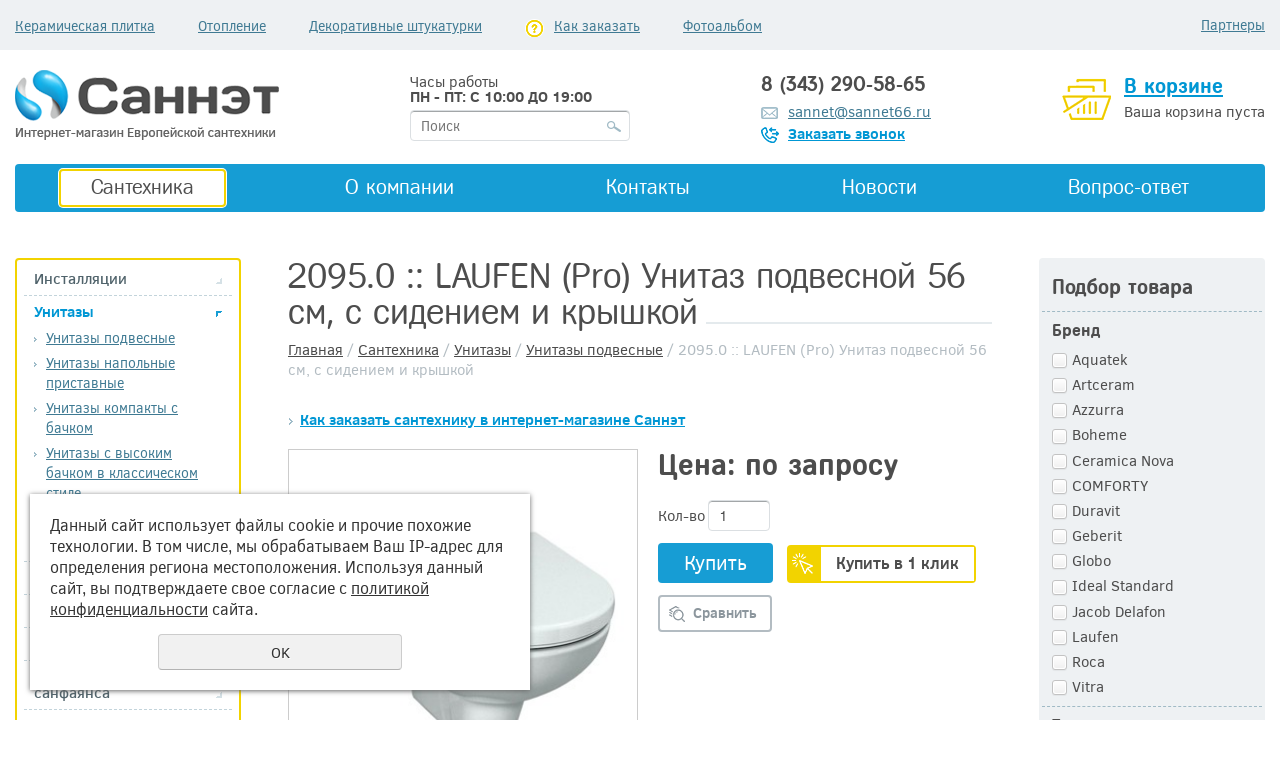

--- FILE ---
content_type: text/html; charset=UTF-8
request_url: https://sannet66.ru/kupit/unitazy/podvesnye-unitazy/?pos=560010
body_size: 15858
content:
<!DOCTYPE html>
<html xmlns="http://www.w3.org/1999/xhtml" lang="ru" xml:lang="ru">
	<head>
		<script src="/js/jquery.min.js" type="text/javascript"></script>
		<meta name="viewport" content="width=1270" />
		<meta http-equiv="Content-Type" content="text/html; charset=utf-8" /><meta http-equiv="Content-Language" content="ru" /><meta name="author" content="ur66.ru" /><meta name="format-detection" content="telephone=no" /><meta name="referrer" content="strict-origin-when-cross-origin" /><title>2095.0 :: LAUFEN (Pro) Унитаз подвесной 56 см, с сидением и крышкой - купить в Екатеринбурге</title><meta name="keywords" content="2095.0 :: LAUFEN (Pro) Унитаз подвесной 56 см, с сидением и крышкой" /><meta name="description" content="Купить 2095.0 :: LAUFEN (Pro) Унитаз подвесной 56 см, с сидением и крышкой в интернет магазине Саннэт в Екатеринбурге. Гарантия лучше цены, гибкие условия доставки." /><base href="https://sannet66.ru" /><link rel="shortcut icon" href="/favicon.png" type="image/png" /><link href="//47600.ru/uss-css/uss_style_8.6.0.min.css" rel="stylesheet" type="text/css" /><script src="//47600.ru/uss-js/jquery.formstyler.min.js" type="text/javascript"></script><script src="//47600.ru/uss-js/jquery.form.min.js" type="text/javascript"></script><script src="//47600.ru/uss-js/jquery.autocomplete.min.js" type="text/javascript"></script><script src="//47600.ru/uss-js/uss-script-8.6.0.min.js" type="text/javascript"></script>		<link href="/css/style.css" rel="stylesheet" type="text/css" />
		<script type="text/javascript" src="/js/jquery.bxslider.min.js"></script>
		<script src="/js/script.js" type="text/javascript"></script>

		<!--[if lte IE 9]><link rel="stylesheet" href="/css/style-ie.css"><![endif]-->
		<!--[if lte IE 8]><link rel="stylesheet" href="/css/style-ie8.css"><![endif]-->
		<!--[if lte IE 7]><link rel="stylesheet" href="/css/style-ie7.css"><![endif]-->
	</head>
	<body>
		<div class="main_wrapper">
			<div class="page_inner">
				<div class="header">
					<div class="h_top">
						<div class="table wrapper">
							<div class="ht_left">
								<a  class=" keramicheskaya_plitka first" href="keramicheskaya_plitka/" title="Керамическая плитка" >Керамическая плитка</a><a  class=" katalog_otoplenie" href="katalog_otoplenie/" title="Отопление. Согревая в зимнее время" >Отопление</a><a  class=" dekorativnye_shtukaturki" href="dekorativnye_shtukaturki/" title="Декоративные штукатурки как отражение Вашего внутреннего состояния" >Декоративные штукатурки</a><a  class=" zakazat" href="zakazat/" title="Как заказать" >Как заказать</a><a  class=" ruppa" href="ruppa/" title="Партнеры" >Партнеры</a><a  class=" fotoalbom last" href="fotoalbom/" title="Фотоальбом" >Фотоальбом</a>							</div>
						</div>
					</div>

					<div class="h_bottom wrapper">
						<div class="table">
							<div class="hb_left td">
								<a href="/" class="h_logo">
									<img src="/uploadedFiles/images/logo.png" alt="Интернет магазин сантехники Екатеринбург - Sannet66.Ru /  ЭКС Салон магазин элитной сантехники Екатеринбург - Саннэт">
								</a>
							</div>

							<div class="hb_middle td">
								<div class="h_time">
									<p>Часы работы <br /> <strong>ПН - ПТ: С 10:00 ДО 19:00</strong></p>								</div>
								<div class="h_search">
				<form class="uss_site_search" method="get" action="https://sannet66.ru/sitesearch/">
					<input class="uss_input_name" type="text" value="" name="search" id="search_21720_2480" placeholder="Поиск" />
					<input class="uss_submit" type="submit" value="" />
				</form><script type='text/javascript'>
				$(document).ready(function() {
					$('#search_21720_2480').autocomplete('sitesearch/', {
						selectFirst: false,
						inputClass : 'uss_autocomplete_input',
						resultsClass: 'uss_autocomplete_results',
						matchContains: 'word',
						selectFirst: false,
						cacheLength: 1,
						delay: 500,
						minLength: 3,
						max:10,
						formatItem: function(item){
							var line = '';
							//изображение
							if(item[1]){
								line += '<span class="image">' + item[1] + '</span>';
							}

							//заголовок
							line += '<span class="title">' + item[0] + '</span>';

							//цена
							if(item[2]){
								line += '<span class="price">' + item[2] + '</span>';
							}
							return line;
						}
					});

					$(window).resize(function(){
						$('.uss_autocomplete_results').hide();
					});
					$('#search_21720_2480').result(function(event, data){console.log(data[1]); $(this).closest('form').submit() });});</script></div>
							</div>

							<div class="hb_middle td">
								<div class="h_contacts">
									<p class="h_phone">8 (343) 290-58-65</p>
<p class="h_email"><a href="mailto:sannet@sannet66.ru">sannet@sannet66.ru</a></p>
<p class="h_order_call"><a href="https://sannet66.ru/telefonu/">Заказать звонок</a></p>								</div>
							</div>

							<div class="hb_right td">
								<div class="h_basket">
									<div class="h_basket_link"><a href="/basket/">В корзине</a></div>
									<div class="uss_widget uss_widget_basket uss_basket_mini uss_basket_wrapper empty" data-countword="товаров" data-priceword="сумма: "><div class="uss_widget_outer_content basket_widget_inner empty"><div class="amounts uss_hidden"><span class="countword">товаров</span> <span id="uss_block_basket_amount"></span></div><div class="totals uss_hidden"><span class="priceword">сумма: </span> <span id="uss_block_basket_totals"></span></div><p>Ваша корзина пуста</p></div></div>								</div>
								<div class="h_compare"><div class="compare_count_block hidden"><noindex></noindex></div></div>
							</div>
						</div>

						<div class="top_menu menus">
							<ul><li class="active first"><a  class="active first" href="kupit/" title="Сантехника в Екатеринбурге" >Сантехника</a></li><li><a  href="about/" title="Сантехника в Екатеринбурге" >О компании</a></li><li><a  href="kontakty/" title="Контакты  Саннэт, где покупают сантехнику и другие строительные материалы (интернет витрина сантехники / салон европейской сантехники)" >Контакты</a></li><li><a  href="novosti-sannet/" title="Новости" >Новости</a></li><li class=" last"><a  class=" last" href="opros/" title="Вопрос-ответ" >Вопрос-ответ</a></li></ul>						</div>
					</div>
				</div>

				<div class="main_content left_side right_side wrapper clearfix">
					<div class="m_left">
						<div class="ml_catalog">
							<ul class="uss_eshop_menu totalItems_over10"><li class=" first"><a href="https://sannet66.ru/kupit/sistemy-installyacii/" class=" first">Инсталляции</a></li><li class=" active"><a href="https://sannet66.ru/kupit/unitazy/" class=" active">Унитазы</a><ul class='submenu'><li class=" active"><a href='https://sannet66.ru/kupit/unitazy/podvesnye-unitazy/' class=" active">Унитазы подвесные</a></li><li><a href='https://sannet66.ru/kupit/unitazy/unitazy-napolnye-pristavnye/'>Унитазы напольные приставные</a></li><li><a href='https://sannet66.ru/kupit/unitazy/unitazy-kompakty-s-bachkom/'>Унитазы компакты с бачком</a></li><li><a href='https://sannet66.ru/kupit/unitazy/unitazy-s-vysokim-bachkom/'>Унитазы с высоким бачком в классическом стиле</a></li><li><a href='https://sannet66.ru/kupit/unitazy/sideniia-dlia-unitazov/'>Сидения с крышкой для унитазов</a></li></ul></li><li><a href="https://sannet66.ru/kupit/bide/">Биде</a></li><li><a href="https://sannet66.ru/kupit/pissuary/">Писсуары</a></li><li><a href="https://sannet66.ru/kupit/rakoviny/">Раковины</a></li><li><a href="https://sannet66.ru/kupit/slivnaia-armatura-dlia-sanfaiansa/">Сливная арматура для санфаянса</a></li><li><a href="https://sannet66.ru/kupit/smesiteli/">Смесители</a></li><li><a href="https://sannet66.ru/kupit/smesiteli-skrytogo-montazha/">Смесители скрытый монтаж </a></li><li><a href="https://sannet66.ru/kupit/verhnie-dushi/">Верхние души </a></li><li><a href="https://sannet66.ru/kupit/dushevye-sistemy/">Душевые системы</a></li><li><a href="https://sannet66.ru/kupit/mebel-dlia-vannoi/">Мебель для ванной комнаты</a></li><li><a href="https://sannet66.ru/kupit/zerkala-dlia-vannoi-komnaty/">Зеркала для ванной комнаты</a></li><li><a href="https://sannet66.ru/kupit/akrilovye-vanny/">Ванны</a></li><li><a href="https://sannet66.ru/kupit/stecliannye-shtorki-dlia-vannoi/">Стеклянные шторки для ванной</a></li><li><a href="https://sannet66.ru/kupit/dushevye-ograzhdeniia/">Душевые ограждения</a></li><li><a href="https://sannet66.ru/kupit/dushevye-dveri-v-nishu/">Душевые двери в нишу</a></li><li><a href="https://sannet66.ru/kupit/dushevye-kabiny/">Душевые кабины</a></li><li><a href="https://sannet66.ru/kupit/slivnaia-armatura/">Сливная арматура для ванн и душевых зон</a></li><li><a href="https://sannet66.ru/kupit/polotentcesusshiteli/">Полотенцесусшители</a></li><li><a href="https://sannet66.ru/kupit/aksessuary-dlia-vannoi-komnaty/">Аксессуары для ванной комнаты</a></li><li class=" last"><a href="https://sannet66.ru/kupit/santekhnika-iz-nerzhaveiushchei-stali/" class=" last">Сантехника из нержавеющей стали</a></li></ul>						</div>

						<div class="ml_banner">
							<p><a href="https://sannet66.ru/kompleksnyy-podbor-santehniki-vynny/"><img src="//sannet66.ru/uploadedFiles/images/Zayavka_na_kompleksnyy_podbor_Sannet_1.jpg" alt="" width="218" height="282" /></a></p>						</div>
					</div>

					<div class="m_right">
						<div class="mr_filter">
							<div class="h3">Подбор товара</div>
							<div class="uss_eshop_filters_block uss_eshop_filters_single_block">
					<form id="uss_block_filters" name="uss_block_filters" method="get" action="https://sannet66.ru/kupit/unitazy/podvesnye-unitazy/"><div class="group group_77"><div class="eshop_filters_group_title">Унитазы</div><div class="eshop_filters_items"><div class="eshop_filters filter_item checkboxlist filter_item_1874 search_type_or" name="1874"><label class="items_label">Бренд</label><div class="items_wrap"><label class="filter_elem_label"><input type="checkbox" name="f[1874][]" value="8658" class="filter_elem_item filter_elem_item_8658 filter_ajax_update styler">Aquatek</label><label class="filter_elem_label"><input type="checkbox" name="f[1874][]" value="5229" class="filter_elem_item filter_elem_item_5229 filter_ajax_update styler">Artceram</label><label class="filter_elem_label"><input type="checkbox" name="f[1874][]" value="5230" class="filter_elem_item filter_elem_item_5230 filter_ajax_update styler">Azzurra</label><label class="filter_elem_label"><input type="checkbox" name="f[1874][]" value="5239" class="filter_elem_item filter_elem_item_5239 filter_ajax_update styler">Boheme</label><label class="filter_elem_label"><input type="checkbox" name="f[1874][]" value="8647" class="filter_elem_item filter_elem_item_8647 filter_ajax_update styler">Ceramica Nova</label><label class="filter_elem_label"><input type="checkbox" name="f[1874][]" value="8657" class="filter_elem_item filter_elem_item_8657 filter_ajax_update styler">COMFORTY </label><label class="filter_elem_label"><input type="checkbox" name="f[1874][]" value="5216" class="filter_elem_item filter_elem_item_5216 filter_ajax_update styler">Duravit</label><label class="filter_elem_label"><input type="checkbox" name="f[1874][]" value="5233" class="filter_elem_item filter_elem_item_5233 filter_ajax_update styler">Geberit</label><label class="filter_elem_label"><input type="checkbox" name="f[1874][]" value="5222" class="filter_elem_item filter_elem_item_5222 filter_ajax_update styler">Globo</label><label class="filter_elem_label"><input type="checkbox" name="f[1874][]" value="5226" class="filter_elem_item filter_elem_item_5226 filter_ajax_update styler">Ideal Standard</label><label class="filter_elem_label"><input type="checkbox" name="f[1874][]" value="5236" class="filter_elem_item filter_elem_item_5236 filter_ajax_update styler">Jacob Delafon</label><label class="filter_elem_label"><input type="checkbox" name="f[1874][]" value="5220" class="filter_elem_item filter_elem_item_5220 filter_ajax_update styler">Laufen</label><label class="filter_elem_label"><input type="checkbox" name="f[1874][]" value="5232" class="filter_elem_item filter_elem_item_5232 filter_ajax_update styler">Roca</label><label class="filter_elem_label"><input type="checkbox" name="f[1874][]" value="5228" class="filter_elem_item filter_elem_item_5228 filter_ajax_update styler">Vitra</label></div></div><div class="eshop_filters filter_item checkboxlist filter_item_1875 search_type_or" name="1875"><label class="items_label">Тип</label><div class="items_wrap"><label class="filter_elem_label"><input type="checkbox" name="f[1875][]" value="2" class="filter_elem_item filter_elem_item_2 filter_ajax_update styler">Подвесной</label></div></div><div class="eshop_filters filter_item checkboxlist filter_item_2253 search_type_or" name="2253"><label class="items_label">Дизайн</label><div class="items_wrap"><label class="filter_elem_label"><input type="checkbox" name="f[2253][]" value="5265" class="filter_elem_item filter_elem_item_5265 filter_ajax_update styler">Современный</label><label class="filter_elem_label"><input type="checkbox" name="f[2253][]" value="5266" class="filter_elem_item filter_elem_item_5266 filter_ajax_update styler">Классический (Ретро)</label><label class="filter_elem_label"><input type="checkbox" name="f[2253][]" value="5268" class="filter_elem_item filter_elem_item_5268 filter_ajax_update styler">Neo Classic</label></div></div><div class="eshop_filters filter_item select filter_item_2254" name="2254"><label class="items_label for_styler">Форма</label> <select name="f[2254]" class=" filter_ajax_update styler"><option value="0">Любой</option><option value="2">Квадратная</option><option value="3">Овальная</option><option value="4">Круглая</option></select></div><div class="eshop_filters filter_item select filter_item_3204" name="3204"><label class="items_label for_styler">Безободковый</label> <select name="f[3204]" class=" filter_ajax_update styler"><option value="0">Любой</option><option value="2">Да</option><option value="3">Нет</option></select></div><div class="eshop_filters filter_item select filter_item_3205" name="3205"><label class="items_label for_styler">Функция биде</label> <select name="f[3205]" class=" filter_ajax_update styler"><option value="0">Любой</option><option value="2">Нет</option></select></div><div class="eshop_filters filter_item select filter_item_3206" name="3206"><label class="items_label for_styler">Прямое примыкание</label> <select name="f[3206]" class=" filter_ajax_update styler"><option value="0">Любой</option><option value="3">Нет</option></select></div><div class="eshop_filters filter_item select filter_item_1878" name="1878"><label class="items_label for_styler">Длина</label> <select name="f[1878]" class=" filter_ajax_update styler"><option value="0">Любой</option><option value="2">450 мм</option><option value="3">480 мм</option><option value="25">485 мм</option><option value="39">490 мм</option><option value="38">495 мм</option><option value="4">500 мм</option><option value="37">510 мм</option><option value="5">520 мм</option><option value="32">525 мм</option><option value="24">530 мм</option><option value="36">535 мм</option><option value="26">540 мм</option><option value="23">545 мм</option><option value="6">550 мм</option><option value="35">570 мм</option><option value="29">575 мм</option><option value="22">578 мм</option><option value="7">560 мм</option><option value="30">565 см</option><option value="34">585 мм</option><option value="27">-</option></select></div><div class="eshop_filters filter_item select filter_item_1879" name="1879"><label class="items_label for_styler">Ширина</label> <select name="f[1879]" class=" filter_ajax_update styler"><option value="0">Любой</option><option value="14">330 мм</option><option value="10">345 мм</option><option value="2">350 мм</option><option value="5">355 мм</option><option value="3">360 мм</option><option value="4">365 мм</option><option value="6">370 мм</option><option value="7">390 мм</option><option value="8">380 мм</option><option value="11">400 мм</option><option value="9">-</option></select></div><div class="eshop_filters filter_item select filter_item_1881" name="1881"><label class="items_label for_styler">Материал</label> <select name="f[1881]" class=" filter_ajax_update styler"><option value="0">Любой</option><option value="3">Фаянс</option><option value="2">Фарфор</option><option value="5">Алюминий</option></select></div><div class="eshop_filters filter_item select filter_item_1918" name="1918"><label class="items_label for_styler">Цвет керамики</label> <select name="f[1918]" class=" filter_ajax_update styler"><option value="0">Любой</option><option value="2">Белый</option><option value="4">Золотой</option><option value="5">С декором</option><option value="6">Белый матовый</option><option value="7">Светло-серый матовый</option><option value="8">Графит матовый</option><option value="9">Чёрный матовый</option></select></div><div class="eshop_filters filter_item select filter_item_1882" name="1882"><label class="items_label for_styler">Фурнитура</label> <select name="f[1882]" class=" filter_ajax_update styler"><option value="0">Любой</option><option value="2">Хром</option><option value="5">Белый</option></select></div><div class="eshop_filters filter_item select filter_item_1886 multi_level" name="1886"><label class="items_label for_styler">Страна-производитель</label> <select name="f[1886]" class=" filter_ajax_update styler"><option value="0">Любой</option><option value="4663">Австрия</option><option value="4654">Болгария</option><option value="4650">Германия</option><option value="4655">Испания</option><option value="4651">Италия</option><option value="4661">Китай</option><option value="4649">Россия</option><option value="4788">Турция</option><option value="4662">Швейцария</option><option value="5511">Франция</option></select></div></div></div><div class="filter_price filter_item"><label>Цена</label><div class="inputs">&nbsp;от<input type="text" value="" name="minprice" class=" filter_ajax_update styler"/>&nbsp;до<input type="text" value="" name="maxprice" class=" filter_ajax_update styler"/></div></div><div class="filter_producer filter_item"><label class="for_styler">Производитель</label><select name="producer" class=" filter_ajax_update styler"><option value="0">Не выбран</option><option value="AZZURRA">AZZURRA</option><option value="Aquatek">Aquatek</option><option value="Artceram">Artceram</option><option value="Boheme">Boheme</option><option value="COMFORTY">COMFORTY</option><option value="Ceramica Nova">Ceramica Nova</option><option value="Duravit">Duravit</option><option value="Geberit">Geberit</option><option value="Globo">Globo</option><option value="HATRIA">HATRIA</option><option value="Ideal Standard">Ideal Standard</option><option value="Jacob Delafon">Jacob Delafon</option><option value="Jika">Jika</option><option value="Laufen">Laufen</option><option value="Roca">Roca</option><option value="Vidima">Vidima</option><option value="Vitra">Vitra</option></select></div>
						<div class="filter_submit">
							<input type="submit" value="Искать" class=" filter_ajax_update styler "/>
							<button class=" styler" type="button" onclick="location.href='https://sannet66.ru/kupit/unitazy/podvesnye-unitazy/'; return false;">Сбросить</button>
						</div>

					</form>
				</div><script type="text/javascript">$(document).ready(function(){
					updateContent("#eshop_pos_content");
				});</script>						</div>

						<div class="mr_news">
							<div class="h2"><span>Новости</span></div>
							<div class="uss_widget_outer_content"><div class="news_block_item first"><div class="info"><div class="date">10.03.2022</div><div class="title"><a href="https://sannet66.ru/about/novosti/2394/iz-za-nestabilnosti-kursa-rublya-ceny-nuzhno-utochnyat/"><span class="tspan">Из-за нестабильности курса рубля, цены нужно уточнять!!!</span></a></div><div class="preview"><p>Из-за нестабильности курса рубля, цены на сайте не актуальны, их нужно уточнять!!!</p></div><div class="uss_show_more uss_news_more"><a href="https://sannet66.ru/about/novosti/2394/iz-za-nestabilnosti-kursa-rublya-ceny-nuzhno-utochnyat/">Подробнее</a></div></div></div><div class="news_block_item"><div class="info"><div class="date">05.03.2021</div><div class="title"><a href="https://sannet66.ru/about/novosti/2394/57501/"><span class="tspan">С 8 марта!</span></a></div><div class="preview"><p>Компания Саннэт поздравлет всех женщин с праздником 8 марта!</p>
<p>Желаем вам счастья, любви, радости и приятных покупок!!!</p>
<p></p>
<p><img src="//sannet66.ru/uploadedFiles/images/8_marta.jpg" alt="" width="150" height="150" /></p></div><div class="uss_show_more uss_news_more"><a href="https://sannet66.ru/about/novosti/2394/57501/">Подробнее</a></div></div></div><div class="news_block_item last"><div class="info"><div class="date">21.11.2018</div><div class="title"><a href="https://sannet66.ru/about/novosti/2394/elektronno-mehanicheskaya-sistema-akvastorozh/"><span class="tspan">Электронно-механическая система «Аквасторож»</span></a></div><div class="preview"><p><img style="float: left;" src="//sannet66.ru/uploadedFiles/images/Akvastorozh_Ekspert_kupit_v_Ekaterinburge.jpg" alt="" width="180" height="135" /></p>
<p>В&nbsp; продаже появились&nbsp;Электронно-механические системы &laquo;Аквасторож&raquo;</p></div><div class="uss_show_more uss_news_more"><a href="https://sannet66.ru/about/novosti/2394/elektronno-mehanicheskaya-sistema-akvastorozh/">Подробнее</a></div></div></div></div>							<a href="/about/novosti/" class="see_all">Архив новостей</a>
						</div>
					</div>

					<div class="m_content">
						
						<h1><span>2095.0 :: LAUFEN (Pro) Унитаз подвесной 56 см, с сидением и крышкой</span></h1>
						<div class="breadcrumbs"><a href="https://sannet66.ru" class="breadcrumbs_main">Главная</a> /  <a href="kupit/">Сантехника</a>  /  <a href="kupit/unitazy/">Унитазы</a>  /  <a href="kupit/unitazy/podvesnye-unitazy/">Унитазы подвесные</a>  /  2095.0 :: LAUFEN (Pro) Унитаз подвесной 56 см, с сидением и крышкой</div>
						<div class="content_menu"><ul><li class=" last first"><a  class=" last first" href="kupit/kak_zakazat_tovar_v_kataloge_dostupnaya_santehnika/" title="Как заказать сантехнику в интернет-магазине Саннэт" >Как заказать сантехнику в интернет-магазине Саннэт</a></li></ul></div><div class="section section_eshop id_47887"><div class="uss_section_content"><div class="uss_shop_detail uss_shop_detail_pos uss_shop_detail_350_bottom eshop_pos_type_76 order_many" itemscope itemtype="http://schema.org/Product">
    <meta itemprop="name" content="2095.0 :: LAUFEN (Pro) Унитаз подвесной 56 см, с сидением и крышкой" />
			<div class="uss_img_wrapper" style="width:350px;">
							<div class="uss_img_big">
					<div class="uss_img_big_image" style="width: 350px; height: 350px;">
						<a id="cloud_id" class="enlarge_image_inside  big_image_wrap" href="/uploadedFiles/eshopimages/big/laufen_20950.jpg" target="_blank" title="2095.0 :: LAUFEN (Pro) Унитаз подвесной 56 см, с сидением и крышкой" ><img class="big_image" src="/uploadedFiles/eshopimages/icons/350x350/laufen_20950.jpg" alt="2095.0 :: LAUFEN (Pro) Унитаз подвесной 56 см, с сидением и крышкой - Интернет магазин сантехники Екатеринбург Sannet66.Ru / Саннэт" itemprop="image"/></a>											</div>
				</div>
			
			<div class="uss_img_ico_box resizable"><div class="uss_img_ico uss_img_ico_first main_image" style="margin-right:22px; width:100px; height:100px;"><a href="/uploadedFiles/eshopimages/big/laufen_20950.jpg" title="2095.0 :: LAUFEN (Pro) Унитаз подвесной 56 см, с сидением и крышкой" style="width:100px; height:100px;" class="enlarge_image_inside">
						<img src="/uploadedFiles/eshopimages/icons/100x100/laufen_20950.jpg" alt="2095.0 :: LAUFEN (Pro) Унитаз подвесной 56 см, с сидением и крышкой - Интернет магазин сантехники Екатеринбург Sannet66.Ru / Саннэт"/>
					</a></div><div class="uss_img_ico uss_img_ico_first" style="margin-right:22px; width:100px; height:100px;"><a href="/uploadedFiles/eshopimages/big/laufen_20950_2.gif" title="2095.0 :: LAUFEN (Pro) Унитаз подвесной 56 см, с сидением и крышкой" style="width:100px; height:100px;" class="enlarge_image_inside">
						<img src="/uploadedFiles/eshopimages/icons/100x100/laufen_20950_2.gif" alt="2095.0 :: LAUFEN (Pro) Унитаз подвесной 56 см, с сидением и крышкой - Интернет магазин сантехники Екатеринбург Sannet66.Ru / Саннэт"/>
					</a></div></div>
		</div>
	
	<div class="uss_shop_technical_data" itemprop="offers" itemscope itemtype="http://schema.org/Offer">
		
		        

		
		
		
		
		
					<div class="uss_shop_price"><span class="price"><em class="price_zero_class" data-currency="руб.">Цена: по запросу</em><meta itemprop="price" content="0"/><meta itemprop="priceCurrency" content="RUB"/></span></div>
		
					<div class="uss_shop_by">
				<span class="uss_eshop_amount_block">
					<span class="amount_title">Кол-во</span><input type="number" min="0" inputmode="numeric" pattern="\d*" class="basket_amount_class basket_amount_pos_560010" id="basket_amount_pos_560010" value="1"></span><a class="add_to_cart buy_from_cart equal_zero uss_pos_buttons"   onclick="return changeItemInBasket(this,560010,false,$(this).siblings('.uss_eshop_amount_block').find('input.basket_amount_class').val(),0, '');" title="Купить" data-item-id="560010" data-title-tocart="Купить">Купить</a><div class="text_after_order_560010" style="display:none;">Купить</div></div>
		
		  			<div class="uss_shop_by uss_shop_buy_one_click"><a class="add_to_cart buy_one_click uss_pos_buttons" title="Купить в 1 клик" data-pos-id="560010" data-url="https://sannet66.ru/kupit/unitazy/podvesnye-unitazy/?pos=560010">Купить в 1 клик</a></div>		
					<div class="uss_compare_by"><a class="add_to_compare uss_pos_buttons" data-already-title="В сравнении" data-url="/kupit/?add_compare=560010" onclick="addCompare(this, 560010); return false;" title="Сравнить">Сравнить</a></div>
		
		
        	</div>
	
	
    	    <div class="uss_shop_full_description" itemprop="description"><p>Унитаз подвесной, с глубоким смыванием <br />Размеры<br />360 x 560 x 400 mm</p></div>
    
	
		</div>
<div class="h3 h_op">Сопутствующие товары</div><div class="uss_eshop_sameproducts blocks size231x190">
    					
		<div class="item even order_many" style="width:235px;">
			                <div class="imageArea">
                    <div class="imageWrapOuter" style="width:231px;">
                        <div class="imageWrap">
                            <div class="image" title="75-003-009 Vitra. Sunrise сиденье для унитаза, микролифт" style="width:231px;height:190px;">
                                <a href="https://sannet66.ru/kupit/unitazy/sideniia-dlia-unitazov/75-003-009_vitra.sunrise_sidene_dlya_unitaza_mikrolift/">
                                    <img src="/uploadedFiles/eshopimages/icons/231x190/75-003-009_Vitra._Sunrise_sidene_dlya_unitaza.jpg" alt="75-003-009 Vitra. Sunrise сиденье для унитаза, микролифт - Интернет магазин сантехники Екатеринбург Sannet66.Ru / Саннэт" />                                                                    </a>
								                            </div>
                        </div>
                                            </div>
                </div>
						
			<div class="info">
				<div class="title">
					<a href="https://sannet66.ru/kupit/unitazy/sideniia-dlia-unitazov/75-003-009_vitra.sunrise_sidene_dlya_unitaza_mikrolift/" title="75-003-009 Vitra. Sunrise сиденье для унитаза, микролифт">
						75-003-009 Vitra. Sunrise сиденье для унитаза, микролифт					</a>
									</div>
				
				
				
								
									<div class="price">
																			<span class="actual_price"><em class="price_class" data-clear-price="5778">5 778</em> <em class="currency_class">руб.</em></span>
											</div>
								
									<div class="addToCart">
				<span class="uss_eshop_amount_block">
					<span class="amount_title">Кол-во</span><input type="number" min="0" inputmode="numeric" pattern="\d*" class="basket_amount_class basket_amount_pos_3598974" id="basket_amount_pos_3598974" value="1"></span><a class="add_to_cart buy_from_cart equal_zero uss_pos_buttons"   onclick="return changeItemInBasket(this,3598974,false,$(this).siblings('.uss_eshop_amount_block').find('input.basket_amount_class').val(),0, '');" title="Купить" data-item-id="3598974" data-title-tocart="Купить">Купить</a><div class="text_after_order_3598974" style="display:none;">Купить</div></div>
				
							</div>
			
		</div>
	
					
		<div class="item odd order_many" style="width:235px;">
			                <div class="imageArea">
                    <div class="imageWrapOuter" style="width:231px;">
                        <div class="imageWrap">
                            <div class="image" title="GIADNR100-1K Novellini GIADA R душевое ограждение 100*100*190см. Двери распашные наружу. Стекло прозрачное, закаленное. Профиль глянцевый хром." style="width:231px;height:190px;">
                                <a href="https://sannet66.ru/kupit/dushevye-ograzhdeniia/polukruglye-dushevye-ograzhdeniya/35467/?pos=706614">
                                    <img src="/uploadedFiles/eshopimages/icons/231x190/Novellini_GIADA_R.jpg" alt="GIADNR100-1K Novellini GIADA R душевое ограждение 100*100*190см. Двери распашные наружу. Стекло прозрачное, закаленное. Профиль глянцевый хром. - Интернет магазин сантехники Екатеринбург Sannet66.Ru / Саннэт" />                                                                    </a>
								                            </div>
                        </div>
                                            </div>
                </div>
						
			<div class="info">
				<div class="title">
					<a href="https://sannet66.ru/kupit/dushevye-ograzhdeniia/polukruglye-dushevye-ograzhdeniya/35467/?pos=706614" title="GIADNR100-1K Novellini GIADA R душевое ограждение 100*100*190см. Двери распашные наружу. Стекло прозрачное, закаленное. Профиль глянцевый хром.">
						GIADNR100-1K Novellini GIADA R душевое ограждение 100*100*190см. Двери распашные наружу. Стекло прозрачное, закаленное. Профиль глянцевый хром.					</a>
									</div>
				
				
				
								
									<div class="price">
																			<span class="actual_price"><em class="price_zero_class" data-currency="руб.">Цена: по запросу</em></span>
											</div>
								
									<div class="addToCart">
				<span class="uss_eshop_amount_block">
					<span class="amount_title">Кол-во</span><input type="number" min="0" inputmode="numeric" pattern="\d*" class="basket_amount_class basket_amount_pos_706614" id="basket_amount_pos_706614" value="1"></span><a class="add_to_cart buy_from_cart equal_zero uss_pos_buttons"   onclick="return changeItemInBasket(this,706614,false,$(this).siblings('.uss_eshop_amount_block').find('input.basket_amount_class').val(),0, '');" title="Купить" data-item-id="706614" data-title-tocart="Купить">Купить</a><div class="text_after_order_706614" style="display:none;">Купить</div></div>
				
							</div>
			
		</div>
	
					
		<div class="item even order_many" style="width:235px;">
			                <div class="imageArea">
                    <div class="imageWrapOuter" style="width:231px;">
                        <div class="imageWrap">
                            <div class="image" title="Olympia. Texture. Керамическая столешница 100 см под раковину" style="width:231px;height:190px;">
                                <a href="https://sannet66.ru/kupit/mebel-dlia-vannoi/stoleshnitcy-dlia-rakovin-v-vannuiu-komnatu/?pos=1758308">
                                    <img src="/uploadedFiles/eshopimages/icons/231x190/olympia-texture-stoleshnica-pips-white.jpg" alt="Olympia. Texture. Керамическая столешница 100 см под раковину - Интернет магазин сантехники Екатеринбург Sannet66.Ru / Саннэт" />                                                                    </a>
								                            </div>
                        </div>
                                            </div>
                </div>
						
			<div class="info">
				<div class="title">
					<a href="https://sannet66.ru/kupit/mebel-dlia-vannoi/stoleshnitcy-dlia-rakovin-v-vannuiu-komnatu/?pos=1758308" title="Olympia. Texture. Керамическая столешница 100 см под раковину">
						Olympia. Texture. Керамическая столешница 100 см под раковину					</a>
									</div>
				
				
				
								
									<div class="price">
																			<span class="actual_price"><em class="price_zero_class" data-currency="руб.">Цена: по запросу</em></span>
											</div>
								
									<div class="addToCart">
				<span class="uss_eshop_amount_block">
					<span class="amount_title">Кол-во</span><input type="number" min="0" inputmode="numeric" pattern="\d*" class="basket_amount_class basket_amount_pos_1758308" id="basket_amount_pos_1758308" value="1"></span><a class="add_to_cart buy_from_cart equal_zero uss_pos_buttons"   onclick="return changeItemInBasket(this,1758308,false,$(this).siblings('.uss_eshop_amount_block').find('input.basket_amount_class').val(),0, '');" title="Купить" data-item-id="1758308" data-title-tocart="Купить">Купить</a><div class="text_after_order_1758308" style="display:none;">Купить</div></div>
				
							</div>
			
		</div>
	
					
		<div class="item odd order_many" style="width:235px;">
			                <div class="imageArea">
                    <div class="imageWrapOuter" style="width:231px;">
                        <div class="imageWrap">
                            <div class="image" title="AD 143/6 CR Nobili. Ручной душ с держателем и шлангом,СМ шланговое подсоединение" style="width:231px;height:190px;">
                                <a href="https://sannet66.ru/kupit/dushevye-sistemy/ruchnoi-dush-s-derzhatelem-i-shlangom/ad_1436_cr_ruchnoy_dush_s_derzhatelem_i_shlangom_sm_shlangovo/">
                                    <img src="/uploadedFiles/eshopimages/icons/231x190/no_cover_500x500.png" alt="AD 143/6 CR Nobili. Ручной душ с держателем и шлангом,СМ шланговое подсоединение - Интернет магазин сантехники Екатеринбург Sannet66.Ru / Саннэт" />                                                                    </a>
								                            </div>
                        </div>
                                            </div>
                </div>
						
			<div class="info">
				<div class="title">
					<a href="https://sannet66.ru/kupit/dushevye-sistemy/ruchnoi-dush-s-derzhatelem-i-shlangom/ad_1436_cr_ruchnoy_dush_s_derzhatelem_i_shlangom_sm_shlangovo/" title="AD 143/6 CR Nobili. Ручной душ с держателем и шлангом,СМ шланговое подсоединение">
						AD 143/6 CR Nobili. Ручной душ с держателем и шлангом,СМ шланговое подсоединение					</a>
									</div>
				
				
				
								
									<div class="price">
																			<span class="actual_price"><em class="price_class" data-clear-price="5405">5 405</em> <em class="currency_class">руб.</em></span>
											</div>
								
									<div class="addToCart">
				<span class="uss_eshop_amount_block">
					<span class="amount_title">Кол-во</span><input type="number" min="0" inputmode="numeric" pattern="\d*" class="basket_amount_class basket_amount_pos_3564064" id="basket_amount_pos_3564064" value="1"></span><a class="add_to_cart buy_from_cart equal_zero uss_pos_buttons"   onclick="return changeItemInBasket(this,3564064,false,$(this).siblings('.uss_eshop_amount_block').find('input.basket_amount_class').val(),0, '');" title="Купить" data-item-id="3564064" data-title-tocart="Купить">Купить</a><div class="text_after_order_3564064" style="display:none;">Купить</div></div>
				
							</div>
			
		</div>
	
		
	<div class="uss_cleaner"></div>
</div>		<a name="comments"></a>
		<div class="uss_comments">
                            <h3 class="uss_comments_title">Отзывы</h3>
            			<div class="comment">К данному товару еще не оставлено ни одного отзыва</div>
		</div>
	Чтобы оставить комментарий, Вы должны <a href="/enter/">авторизоваться</a> на сайте		<script type="text/javascript">
			$(document).ready(function() { redyUSSfoto($('a.enlarge_image_inside'), true, 'eshop'); });
		</script>
	</div></div><div class="cleaner"></div>						<div class="mc_sales">
							<div class="h2"><span>Спецпредложения</span></div>
							<div class="products_list">
								<div class="uss_widget_outer_content"><div class="uss_eshop_block_item uss_eshop_item type_sales order_many"><div class="img"><a  href="https://sannet66.ru/kupit/rakoviny/standartnye-rakoviny/hidra-ceramica-a20-soul-450-rakovina-chasha/" class="imagelink"><img class="pos_main_img" src="/uploadedFiles/eshopimages/icons/231x190/hidra-ceramica-a20-soul-450-rakovina-chasha.jpg"/></a><div class="uss_eshop_icons icons_display_place_4"><div class="one_icon sale_icon"><a href="https://sannet66.ru/kupit/rakoviny/standartnye-rakoviny/hidra-ceramica-a20-soul-450-rakovina-chasha/" class="" title="Распродажа"><img src="//47600.ru/uss-img/eshop-icons/sale_icons/sale_13.png" alt="Распродажа" title="Распродажа" /></a></div></div><div class="uss_advanced_image_list uss_ail_images uss_hidden uss_ail_two"><div class="uss_adv_img_list_item" data-src-big="/uploadedFiles/eshopimages/big/hidra-ceramica-a20-soul-450-rakovina-chasha.jpg" data-src-list="/uploadedFiles/eshopimages/icons/231x190/hidra-ceramica-a20-soul-450-rakovina-chasha.jpg"></div><div class="uss_adv_img_list_item" data-src-big="/uploadedFiles/eshopimages/big/hidra-ceramica-a20-soul-450-rakovina-chasha_2.jpg" data-src-list="/uploadedFiles/eshopimages/icons/231x190/hidra-ceramica-a20-soul-450-rakovina-chasha_2.jpg"></div></div>&nbsp;</div><div class="uss_shop_name"><a  href="https://sannet66.ru/kupit/rakoviny/standartnye-rakoviny/hidra-ceramica-a20-soul-450-rakovina-chasha/">Hidra Ceramica A20 Soul 450 раковина-чаша</a></div><div class="uss_shop_price"><span class="old_price"><i>Старая цена:</i><em class="price_class" data-clear-price="0">15 480</em> <em class="currency_class">руб.</em></span><span class="actual_price"><em class="price_class" data-clear-price="9900">9 900</em> <em class="currency_class">руб.</em></span></div>
				<span class="uss_eshop_amount_block">
					<span class="amount_title">Кол-во</span><input type="number" min="0" inputmode="numeric" pattern="\d*" class="basket_amount_class basket_amount_pos_4382819" id="basket_amount_pos_4382819" value="1"></span><a class="add_to_cart buy_from_cart greater_than_zero uss_pos_buttons"   onclick="return changeItemInBasket(this,4382819,false,$(this).siblings('.uss_eshop_amount_block').find('input.basket_amount_class').val(),0, '');" title="Купить" data-item-id="4382819" data-title-tocart="Купить">Купить</a><div class="text_after_order_4382819" style="display:none;">Купить</div></div>
			<div class="uss_eshop_block_item uss_eshop_item type_sales order_many"><div class="img"><a  href="https://sannet66.ru/kupit/rakoviny/standartnye-rakoviny/ceramica-nova-umyvalnik-chasha-nakladnaya-ovalnaya-cn6017/" class="imagelink"><img class="pos_main_img" src="/uploadedFiles/eshopimages/icons/231x190/ceramica-nova-umyvalnik-chasha-nakladnaya-ovalnaya-cn6017.jpg"/></a><div class="uss_eshop_icons icons_display_place_4"><div class="one_icon sale_icon"><a href="https://sannet66.ru/kupit/rakoviny/standartnye-rakoviny/ceramica-nova-umyvalnik-chasha-nakladnaya-ovalnaya-cn6017/" class="" title="Распродажа"><img src="//47600.ru/uss-img/eshop-icons/sale_icons/sale_13.png" alt="Распродажа" title="Распродажа" /></a></div></div><div class="uss_advanced_image_list uss_ail_images uss_hidden uss_ail_two"><div class="uss_adv_img_list_item" data-src-big="/uploadedFiles/eshopimages/big/ceramica-nova-umyvalnik-chasha-nakladnaya-ovalnaya-cn6017.jpg" data-src-list="/uploadedFiles/eshopimages/icons/231x190/ceramica-nova-umyvalnik-chasha-nakladnaya-ovalnaya-cn6017.jpg"></div><div class="uss_adv_img_list_item" data-src-big="/uploadedFiles/eshopimages/big/ceramica-nova-umyvalnik-chasha-nakladnaya-ovalnaya-cn6017_2.jpg" data-src-list="/uploadedFiles/eshopimages/icons/231x190/ceramica-nova-umyvalnik-chasha-nakladnaya-ovalnaya-cn6017_2.jpg"></div></div>&nbsp;</div><div class="uss_shop_name"><a  href="https://sannet66.ru/kupit/rakoviny/standartnye-rakoviny/ceramica-nova-umyvalnik-chasha-nakladnaya-ovalnaya-cn6017/">Ceramica Nova Умывальник чаша накладная овальная CN6017</a></div><div class="uss_shop_price"><span class="actual_price"><em class="price_class" data-clear-price="8170">8 170</em> <em class="currency_class">руб.</em></span></div>
				<span class="uss_eshop_amount_block">
					<span class="amount_title">Кол-во</span><input type="number" min="0" inputmode="numeric" pattern="\d*" class="basket_amount_class basket_amount_pos_4382811" id="basket_amount_pos_4382811" value="1"></span><a class="add_to_cart buy_from_cart greater_than_zero uss_pos_buttons"   onclick="return changeItemInBasket(this,4382811,false,$(this).siblings('.uss_eshop_amount_block').find('input.basket_amount_class').val(),0, '');" title="Купить" data-item-id="4382811" data-title-tocart="Купить">Купить</a><div class="text_after_order_4382811" style="display:none;">Купить</div></div>
			<div class="uss_eshop_block_item uss_eshop_item type_sales order_many"><div class="img"><a  href="https://sannet66.ru/kupit/dushevye-dveri-v-nishu/raspashnye-dushevye-dveri/radaway-33303-01-01n-premium-plus-dwj-100-odnostvorchataya-ra/" class="imagelink"><img class="pos_main_img" src="/uploadedFiles/eshopimages/icons/231x190/premium-plus-dwj-medium.jpg"/></a><div class="uss_eshop_icons icons_display_place_4"><div class="one_icon sale_icon"><a href="https://sannet66.ru/kupit/dushevye-dveri-v-nishu/raspashnye-dushevye-dveri/radaway-33303-01-01n-premium-plus-dwj-100-odnostvorchataya-ra/" class="" title="Распродажа"><img src="//47600.ru/uss-img/eshop-icons/sale_icons/sale_13.png" alt="Распродажа" title="Распродажа" /></a></div></div><div class="uss_advanced_image_list uss_ail_images uss_hidden uss_ail_two"><div class="uss_adv_img_list_item" data-src-big="/uploadedFiles/eshopimages/big/premium-plus-dwj-medium.jpg" data-src-list="/uploadedFiles/eshopimages/icons/231x190/premium-plus-dwj-medium.jpg"></div><div class="uss_adv_img_list_item" data-src-big="/uploadedFiles/eshopimages/big/pp_detal-wypiecie-large-medium.jpg" data-src-list="/uploadedFiles/eshopimages/icons/231x190/pp_detal-wypiecie-large-medium.jpg"></div></div>&nbsp;</div><div class="uss_shop_name"><a  href="https://sannet66.ru/kupit/dushevye-dveri-v-nishu/raspashnye-dushevye-dveri/radaway-33303-01-01n-premium-plus-dwj-100-odnostvorchataya-ra/">Radaway 33303-01-01N PREMIUM PLUS DWJ 100 одностворчатая раздвижная дверь в нишу, прозрачное стекло, профиль хром</a></div><div class="uss_shop_price"><span class="old_price"><i>Старая цена:</i><em class="price_class" data-clear-price="0">39 615</em> <em class="currency_class">руб.</em></span><span class="actual_price"><em class="price_class" data-clear-price="35653">35 653</em> <em class="currency_class">руб.</em></span></div>
				<span class="uss_eshop_amount_block">
					<span class="amount_title">Кол-во</span><input type="number" min="0" inputmode="numeric" pattern="\d*" class="basket_amount_class basket_amount_pos_4325545" id="basket_amount_pos_4325545" value="1"></span><a class="add_to_cart buy_from_cart equal_zero uss_pos_buttons"   onclick="return changeItemInBasket(this,4325545,false,$(this).siblings('.uss_eshop_amount_block').find('input.basket_amount_class').val(),0, '');" title="Купить" data-item-id="4325545" data-title-tocart="Купить">Купить</a><div class="text_after_order_4325545" style="display:none;">Купить</div></div>
			<div class="uss_eshop_block_item uss_eshop_item type_sales order_many"><div class="img"><a  href="https://sannet66.ru/kupit/dushevye-dveri-v-nishu/raspashnye-dushevye-dveri/radaway-eos-dwj-100-37923-01-12n-odnostvorchataya-ra-1/" class="imagelink"><img class="pos_main_img" src="/uploadedFiles/eshopimages/icons/231x190/radaway-eos-dwj-100-37923-01-12n_2_2.jpg"/></a><div class="uss_eshop_icons icons_display_place_4"><div class="one_icon sale_icon"><a href="https://sannet66.ru/kupit/dushevye-dveri-v-nishu/raspashnye-dushevye-dveri/radaway-eos-dwj-100-37923-01-12n-odnostvorchataya-ra-1/" class="" title="Распродажа"><img src="//47600.ru/uss-img/eshop-icons/sale_icons/sale_13.png" alt="Распродажа" title="Распродажа" /></a></div></div><div class="uss_advanced_image_list uss_ail_images uss_hidden uss_ail_two"><div class="uss_adv_img_list_item" data-src-big="/uploadedFiles/eshopimages/big/radaway-eos-dwj-100-37923-01-12n_2_2.jpg" data-src-list="/uploadedFiles/eshopimages/icons/231x190/radaway-eos-dwj-100-37923-01-12n_2_2.jpg"></div><div class="uss_adv_img_list_item" data-src-big="/uploadedFiles/eshopimages/big/37903-01-01n-skhema.png" data-src-list="/uploadedFiles/eshopimages/icons/231x190/37903-01-01n-skhema.png"></div></div>&nbsp;</div><div class="uss_shop_name"><a  href="https://sannet66.ru/kupit/dushevye-dveri-v-nishu/raspashnye-dushevye-dveri/radaway-eos-dwj-100-37923-01-12n-odnostvorchataya-ra-1/">Душевая дверь Radaway Eos DWJ 100 37923-01-12N одностворчатая распашная дверь в нишу, прозрачное стекло, профиль хром</a></div><div class="uss_shop_price"><span class="actual_price"><em class="price_class" data-clear-price="47430">47 430</em> <em class="currency_class">руб.</em></span></div>
				<span class="uss_eshop_amount_block">
					<span class="amount_title">Кол-во</span><input type="number" min="0" inputmode="numeric" pattern="\d*" class="basket_amount_class basket_amount_pos_4365008" id="basket_amount_pos_4365008" value="1"></span><a class="add_to_cart buy_from_cart greater_than_zero uss_pos_buttons"   onclick="return changeItemInBasket(this,4365008,false,$(this).siblings('.uss_eshop_amount_block').find('input.basket_amount_class').val(),0, '');" title="Купить" data-item-id="4365008" data-title-tocart="Купить">Купить</a><div class="text_after_order_4365008" style="display:none;">Купить</div></div>
			</div>							</div>
						</div>
												<div class="mc_viewed products_list">
							<div class="h2"><span>Недавно просмотренные товары</span></div>
							<div class="lastEshopPosItems uss_widget_outer_content"><div class="uss_eshop_block_item uss_last_position uss_eshop_item order_many"><div class="img"><a href="https://sannet66.ru/kupit/unitazy/podvesnye-unitazy/?pos=560010" class="imagelink"><img src="/uploadedFiles/eshopimages/icons/231x190/laufen_20950.jpg"/></a>&nbsp;</div><div class="uss_shop_name"><a href="https://sannet66.ru/kupit/unitazy/podvesnye-unitazy/?pos=560010">2095.0 :: LAUFEN (Pro) Унитаз подвесной 56 см, с сидением и крышкой</a></div><div class="uss_shop_price"><span class="actual_price"><em class="price_zero_class" data-currency="руб.">Цена: по запросу</em></span></div>
				<span class="uss_eshop_amount_block">
					<span class="amount_title">Кол-во</span><input type="number" min="0" inputmode="numeric" pattern="\d*" class="basket_amount_class basket_amount_pos_560010" id="basket_amount_pos_560010" value="1"></span><a class="add_to_cart buy_from_cart equal_zero uss_pos_buttons"   onclick="return changeItemInBasket(this,560010,false,$(this).siblings('.uss_eshop_amount_block').find('input.basket_amount_class').val(),0, '');" title="Купить" data-item-id="560010" data-title-tocart="Купить">Купить</a><div class="text_after_order_560010" style="display:none;">Купить</div></div></div>
						</div>					</div>
				</div>
			</div>

			<div class="footer">
				<div class="f_producers">
					<div class="h2"><span>Производители</span></div>
					<div class="carousel_wrapper wrapper">
						<div class="carousel"><div class="item"><a href="https://sannet66.ru/kupit/sistemy-installyacii/?current_cat=on&amp;f[1863][]=4646&amp;f[1866]=0&amp;f[1868]=0&amp;f[1870]=0&amp;f[1908]=0&amp;f[1867]=0&amp;minprice=&amp;maxprice=&amp;producer=0&amp;sort=price_desc&amp;ef_ajax=1" target="_blank"><img src="https://sannet66.ru/uploadedFiles/newsimages/big/Geberit-kupit-v-internet-magazine-sannet.png" alt="Geberit монтажная рама для унитаза, биде и раковины"/></a></div><div class="item"><a href="https://sannet66.ru/kupit/sistemy-installyacii/?sort=price_desc&amp;current_cat=1&amp;f%5B1863%5D%5B0%5D=4644&amp;f%5B1866%5D=0&amp;f%5B1868%5D=0&amp;f%5B1870%5D=0&amp;f%5B1908%5D=0&amp;f%5B1867%5D=0" target="_blank"><img src="https://sannet66.ru/uploadedFiles/newsimages/big/TECE_installyacii-dlya-unitazov-i-bide.jpg" alt="TECE инсталляции для унитазов и душевые трапы из Германии"/></a></div><div class="item"><a href="https://sannet66.ru/kupit/akrilovye-vanny/?current_cat=on&amp;f[2626][]=14&amp;f[47]=0&amp;f[2631]=0&amp;f[2629]=0&amp;f[2630]=0&amp;f[2640]=0&amp;minprice=&amp;maxprice=&amp;producer=0&amp;ef_ajax=1" target="_blank"><img src="https://sannet66.ru/uploadedFiles/newsimages/big/excellent_akrilovye_vanny.jpg" alt="Excellent высококачественные акриловые ванны"/></a></div><div class="item"><a href="https://sannet66.ru/kupit/akrilovye-vanny/?current_cat=1&amp;f%5B2626%5D%5B0%5D=4&amp;f%5B47%5D=0&amp;f%5B2631%5D=0&amp;f%5B2629%5D=0&amp;f%5B2630%5D=0&amp;f%5B2640%5D=0" target="_blank"><img src="https://sannet66.ru/uploadedFiles/newsimages/big/kolpa_vanny_kupit_v_sannet66.jpg" alt="Kolpa акриловые ванны"/></a></div><div class="item"><a href="https://sannet66.ru/kupit/polotentcesusshiteli/?current_cat=on&amp;f[3406][]=5516&amp;f[3409]=0&amp;f[3410]=0&amp;f[3411]=0&amp;f[3412]=0&amp;f[3413]=0&amp;f[3419]=0&amp;f[3416]=0&amp;minprice=&amp;maxprice=&amp;producer=0&amp;ef_ajax=1" target="_blank"><img src="https://sannet66.ru/uploadedFiles/newsimages/big/Grota-logo.png" alt="Grota качественные полотенцесушители"/></a></div><div class="item"><img src="https://sannet66.ru/uploadedFiles/newsimages/big/alape.jpg" alt="Alape"/></div><div class="item"><img src="https://sannet66.ru/uploadedFiles/newsimages/big/cerasa.jpg" alt="Cerasa"/></div><div class="item"><img src="https://sannet66.ru/uploadedFiles/newsimages/big/edmo.jpg" alt="Edmo"/></div><div class="item"><img src="https://sannet66.ru/uploadedFiles/newsimages/big/geberit.jpg" alt="Geberit"/></div><div class="item"><img src="https://sannet66.ru/uploadedFiles/newsimages/big/jika.jpg" alt="Jika"/></div><div class="item"><img src="https://sannet66.ru/uploadedFiles/newsimages/big/bemm.jpg" alt="Bemm"/></div><div class="item"><img src="https://sannet66.ru/uploadedFiles/newsimages/big/blubleu.gif" alt="BlueBleu"/></div></div>
					</div>				</div>

				<div class="f_top wrapper">
					<div class="bottom_menu menus">
						<ul><li class="active first"><a  class="active first" href="kupit/" title="Сантехника в Екатеринбурге" >Сантехника</a></li><li><a  href="about/" title="Сантехника в Екатеринбурге" >О компании</a></li><li><a  href="kontakty/" title="Контакты  Саннэт, где покупают сантехнику и другие строительные материалы (интернет витрина сантехники / салон европейской сантехники)" >Контакты</a></li><li><a  href="novosti-sannet/" title="Новости" >Новости</a></li><li class=" last"><a  class=" last" href="opros/" title="Вопрос-ответ" >Вопрос-ответ</a></li></ul>					</div>

					<div class="table">
						<div class="ft_left td">
							<div class="f_copyright"><div class="uss-site-copyright">&copy;&nbsp;2008 - 2026 Интернет магазин сантехники Екатеринбург - Sannet66.Ru /  ЭКС Салон магазин элитной сантехники Екатеринбург - Саннэт</div></div>
							<div class="f_text">Использование материала сайта <br/> с указанием ссылки на источник</div>
							<div class="f_privacy"><a href="/privacy-policy/">Политика конфиденциальности</a></div>
						</div>

						<div class="ft_middle td">
							<div class="f_time">
								<p>Часы работы <br /> <strong>ПН - ПТ: С 10:00 ДО 19:00</strong></p>							</div>
							<div class="f_search">
				<form class="uss_site_search" method="get" action="https://sannet66.ru/sitesearch/">
					<input class="uss_input_name" type="text" value="" name="search" id="search_21720_1819" placeholder="Поиск" />
					<input class="uss_submit" type="submit" value="" />
				</form><script type='text/javascript'>
				$(document).ready(function() {
					$('#search_21720_1819').autocomplete('sitesearch/', {
						selectFirst: false,
						inputClass : 'uss_autocomplete_input',
						resultsClass: 'uss_autocomplete_results',
						matchContains: 'word',
						selectFirst: false,
						cacheLength: 1,
						delay: 500,
						minLength: 3,
						max:10,
						formatItem: function(item){
							var line = '';
							//изображение
							if(item[1]){
								line += '<span class="image">' + item[1] + '</span>';
							}

							//заголовок
							line += '<span class="title">' + item[0] + '</span>';

							//цена
							if(item[2]){
								line += '<span class="price">' + item[2] + '</span>';
							}
							return line;
						}
					});

					$(window).resize(function(){
						$('.uss_autocomplete_results').hide();
					});
					$('#search_21720_1819').result(function(event, data){console.log(data[1]); $(this).closest('form').submit() });});</script></div>
						</div>

						<div class="ft_middle td">
							<div class="f_contacts">
								<p class="h_phone">8 (343) 290-58-65</p>
<p class="h_email"><a href="mailto:sannet@sannet66.ru">sannet@sannet66.ru</a></p>
<p class="h_order_call"><a href="https://sannet66.ru/telefonu/">Заказать звонок</a></p>							</div>
						</div>

						<div class="ft_right td">
							<div class="f_powered">
			<div class="uss-copyright uralsoft">
				<a class="poweredby-img" href="https://ur66.ru/" target="_blank"  title="Ur66.ru  - создание и продвижение сайтов" >
					<span class="uss-logo" style="background:#9199A2;-webkit-mask:url(//47600.ru/uss-img/logo-uralsoft.svg)  no-repeat 50% 50%;mask:url(//47600.ru/uss-img/logo-uralsoft.svg)  no-repeat 50% 50%;" title="Ur66.ru  - создание и продвижение сайтов" />
				</a>
				<a class="poweredby-text" href="https://ur66.ru/" target="_blank"  title="Ur66.ru  - создание и продвижение сайтов" >
					<div class="line1" style="color:#9199A2">создание сайтов</div>
					<div class="line2" style="color:#9199A2">URALSOFT</div>
				</a>
			</div></div>
							<div class="f_counters"><!-- Yandex.Metrika informer -->
<a href="https://metrika.yandex.ru/stat/?id=47330415&amp;from=informer"
target="_blank" rel="nofollow"><img src="https://informer.yandex.ru/informer/47330415/3_0_53B9FFFF_3399FFFF_0_pageviews"
style="width:88px; height:31px; border:0;" alt="Яндекс.Метрика" title="Яндекс.Метрика: данные за сегодня (просмотры, визиты и уникальные посетители)" /></a>
<!-- /Yandex.Metrika informer -->

<!-- Yandex.Metrika counter -->
<script type="text/javascript" >
    (function (d, w, c) {
        (w[c] = w[c] || []).push(function() {
            try {
                w.yaCounter47330415 = new Ya.Metrika({
                    id:47330415,
                    clickmap:true,
                    trackLinks:true,
                    accurateTrackBounce:true,
                    webvisor:true
                });
            } catch(e) { }
        });

        var n = d.getElementsByTagName("script")[0],
            s = d.createElement("script"),
            f = function () { n.parentNode.insertBefore(s, n); };
        s.type = "text/javascript";
        s.async = true;
        s.src = "https://mc.yandex.ru/metrika/watch.js";

        if (w.opera == "[object Opera]") {
            d.addEventListener("DOMContentLoaded", f, false);
        } else { f(); }
    })(document, window, "yandex_metrika_callbacks");
</script>
<noscript><div><img src="https://mc.yandex.ru/watch/47330415" style="position:absolute; left:-9999px;" alt="" /></div></noscript>
<!-- /Yandex.Metrika counter -->

<!--cy-pr.com-->
<a href="//www.cy-pr.com/" target="_blank" ><img src="//www.cy-pr.com/e/sannet66.ru_1_107.138.206.gif" border="0" width="88" height="31" alt="Поисковый анализ сайта"/></a><!--cy-pr.com-->

<!--LiveInternet counter--><script type="text/javascript"><!--
document.write("<a href='//www.liveinternet.ru/click' "+
"target=_blank><img src='//counter.yadro.ru/hit?t44.6;r"+
escape(document.referrer)+((typeof(screen)=="undefined")?"":
";s"+screen.width+"*"+screen.height+"*"+(screen.colorDepth?
screen.colorDepth:screen.pixelDepth))+";u"+escape(document.URL)+
";"+Math.random()+
"' alt='' title='LiveInternet' "+
"border='0' width='31' height='31'></a>")
//--></script><!--/LiveInternet-->

<!-- begin of Top100 code -->

<script id="top100Counter" type="text/javascript" src="//counter.rambler.ru/top100.jcn?2336116"></script>
<noscript>
<a href="//top100.rambler.ru/navi/2336116/">
<img src="//counter.rambler.ru/top100.cnt?2336116" alt="Rambler's Top100" border="0" />
</a>

</noscript>
<!-- end of Top100 code -->


<p>
</p>
<a href="//top100.rambler.ru/navi/2336116/">
<img src="//counter.rambler.ru/top100.cnt?2336116" alt="Rambler's Top100" border="0" />
</a>

<!-- SpyLOG -->
<script id="spylog_code" src="//tools.spylog.ru/counter_cv.js" type="text/javascript" counter="1111520" track_links="ext" page_level="0">
</script>
<noscript><a href="//u11115.20.spylog.com/cnt?cid=1111520&amp;f=3&amp;p=0" target="_blank"><img style="margin: 0px;" title="SpyLOG" height="31" alt="SpyLOG" src="//u11115.20.spylog.com/cnt?cid=1111520" width="88" border="0" /></a> </noscript><!--/ SpyLOG -->
<!--Rating@Mail.ru COUNTER--><script language="JavaScript" type="text/javascript"><!--
d=document;var a='';a+=';r='+escape(d.referrer)
js=10//--></script><script language="JavaScript1.1" type="text/javascript"><!--
a+=';j='+navigator.javaEnabled()
js=11//--></script><script language="JavaScript1.2" type="text/javascript"><!--
s=screen;a+=';s='+s.width+'*'+s.height
a+=';d='+(s.colorDepth?s.colorDepth:s.pixelDepth)
js=12//--></script><script language="JavaScript1.3" type="text/javascript"><!--
js=13//--></script><script language="JavaScript" type="text/javascript"><!--
d.write('<a href="//top.mail.ru/jump?from=1460719"'+
' target="_top"><img src="//d9.c4.b6.a1.top.mail.ru/counter'+
'?id=1460719;t=56;js='+js+a+';rand='+Math.random()+
'" alt="Рейтинг@Mail.ru"'+' border="0" height="31" width="88"/></a>')
if(11<js)d.write('<'+'!-- ')//--></script><noscript><a
target="_top" href="//top.mail.ru/jump?from=1460719"><img
src="//d9.c4.b6.a1.top.mail.ru/counter?js=na;id=1460719;t=56"
border="0" height="31" width="88"
alt="Рейтинг@Mail.ru"/></a></noscript><script language="JavaScript" type="text/javascript"><!--
if(11<js)d.write('--'+'>')//--></script><!--/COUNTER-->


</noscript>
<!-- end of Top100 code -->

<!-- Yandex.Metrika counter -->
<script type="text/javascript" >
    (function (d, w, c) {
        (w[c] = w[c] || []).push(function() {
            try {
                w.yaCounter47583940 = new Ya.Metrika({
                    id:47583940,
                    clickmap:true,
                    trackLinks:true,
                    accurateTrackBounce:true,
                    webvisor:true
                });
            } catch(e) { }
        });

        var n = d.getElementsByTagName("script")[0],
            s = d.createElement("script"),
            f = function () { n.parentNode.insertBefore(s, n); };
        s.type = "text/javascript";
        s.async = true;
        s.src = "https://mc.yandex.ru/metrika/watch.js";

        if (w.opera == "[object Opera]") {
            d.addEventListener("DOMContentLoaded", f, false);
        } else { f(); }
    })(document, window, "yandex_metrika_callbacks");
</script>
<noscript><div><img src="https://mc.yandex.ru/watch/47583940" style="position:absolute; left:-9999px;" alt="" /></div></noscript>
<!-- /Yandex.Metrika counter --><script type="text/javascript">initStyler();</script></div>
						</div>
					</div>
				</div>

				<div class="f_bottom">
					<div class="table wrapper">
						<div class="fb_left">
							<a  class=" keramicheskaya_plitka first" href="keramicheskaya_plitka/" title="Керамическая плитка" >Керамическая плитка</a><a  class=" katalog_otoplenie" href="katalog_otoplenie/" title="Отопление. Согревая в зимнее время" >Отопление</a><a  class=" dekorativnye_shtukaturki" href="dekorativnye_shtukaturki/" title="Декоративные штукатурки как отражение Вашего внутреннего состояния" >Декоративные штукатурки</a><a  class=" zakazat" href="zakazat/" title="Как заказать" >Как заказать</a><a  class=" ruppa" href="ruppa/" title="Партнеры" >Партнеры</a><a  class=" fotoalbom last" href="fotoalbom/" title="Фотоальбом" >Фотоальбом</a>						</div>
					</div>
				</div>
			</div>
		</div>
	</body>
</html>
<noindex>
	<div class="uss_privacy_policy_wrap type_2 fixed">
		<div class="uss_privacy_policy_inner">
			<div class="uss_privacy_policy_text">Данный сайт использует файлы cookie и прочие похожие технологии. В том числе, мы обрабатываем Ваш IP-адрес для определения региона местоположения. Используя данный сайт, вы подтверждаете свое согласие с <a href="/privacy-policy/" target="blank" rel="nofollow">политикой конфиденциальности</a> сайта.</div>
			<div class="uss_privacy_policy_button">
				<span>OK</span>
			</div>
		</div>
	</div>
</noindex>


--- FILE ---
content_type: text/css
request_url: https://sannet66.ru/css/style.css
body_size: 8968
content:
/* Шрифт Clear Sans
*/
@font-face { font-family: 'Clear Sans'; src: local('Clear Sans Thin'), local('ClearSans-Thin'), url('../fonts/clearsans/clearsansthin.woff2') format('woff2'), url('../fonts/clearsans/clearsansthin.woff') format('woff'), url('../fonts/clearsans/clearsansthin.ttf') format('truetype'); font-weight: 200; font-style: normal; }
@font-face { font-family: 'Clear Sans'; src: local('Clear Sans Light'), local('ClearSans-Light'), url('../fonts/clearsans/clearsanslight.woff2') format('woff2'), url('../fonts/clearsans/clearsanslight.woff') format('woff'), url('../fonts/clearsans/clearsanslight.ttf') format('truetype'); font-weight: 300; font-style: normal; }
@font-face { font-family: 'Clear Sans'; src: local('Clear Sans'), local('ClearSans'), url('../fonts/clearsans/clearsans.woff2') format('woff2'), url('../fonts/clearsans/clearsans.woff') format('woff'), url('../fonts/clearsans/clearsans.ttf') format('truetype'); font-weight: 400; font-style: normal; }
@font-face { font-family: 'Clear Sans'; src: local('Clear Sans Italic'), local('ClearSans-Italic'), url('../fonts/clearsans/clearsansitalic.woff2') format('woff2'), url('../fonts/clearsans/clearsansitalic.woff') format('woff'), url('../fonts/clearsans/clearsansitalic.ttf') format('truetype'); font-weight: 400; font-style: italic; }
@font-face { font-family: 'Clear Sans'; src: local('Clear Sans Medium'), local('ClearSans-Medium'), url('../fonts/clearsans/clearsansmedium.woff2') format('woff2'), url('../fonts/clearsans/clearsansmedium.woff') format('woff'), url('../fonts/clearsans/clearsansmedium.ttf') format('truetype'); font-weight: 500; font-style: normal; }
@font-face { font-family: 'Clear Sans'; src: local('Clear Sans Medium Italic'), local('ClearSans-MediumItalic'), url('../fonts/clearsans/clearsansmediumitalic.woff2') format('woff2'), url('../fonts/clearsans/clearsansmediumitalic.woff') format('woff'), url('../fonts/clearsans/clearsansmediumitalic.ttf') format('truetype'); font-weight: 500; font-style: italic; }
@font-face { font-family: 'Clear Sans'; src: local('Clear Sans Bold'), local('ClearSans-Bold'), url('../fonts/clearsans/clearsansbold.woff2') format('woff2'), url('../fonts/clearsans/clearsansbold.woff') format('woff'), url('../fonts/clearsans/clearsansbold.ttf') format('truetype'); font-weight: 700; font-style: normal; }
@font-face { font-family: 'Clear Sans'; src: local('Clear Sans Bold Italic'), local('ClearSans-BoldItalic'), url('../fonts/clearsans/clearsansbolditalic.woff2') format('woff2'), url('../fonts/clearsans/clearsansbolditalic.woff') format('woff'), url('../fonts/clearsans/clearsansbolditalic.ttf') format('truetype'); font-weight: 700; font-style: italic; }

/* Шрифт Fregat
*/
@font-face { font-family: 'Fregat'; src: local('Fregat'), url('../fonts/fregat/fregat.woff2') format('woff2'), url('../fonts/fregat/fregat.woff') format('woff'), url('../fonts/fregat/fregat.ttf') format('truetype'); font-weight: 400; font-style: normal; }
@font-face { font-family: 'Fregat'; src: local('Fregat Italic'), local('Fregat-Italic'), url('../fonts/fregat/fregatitalic.woff2') format('woff2'), url('../fonts/fregat/fregatitalic.woff') format('woff'), url('../fonts/fregat/fregatitalic.ttf') format('truetype'); font-weight: 400; font-style: italic; }
@font-face { font-family: 'Fregat'; src: local('Fregat Bold'), local('Fregat-Bold'), url('../fonts/fregat/fregatbold.woff2') format('woff2'), url('../fonts/fregat/fregatbold.woff') format('woff'), url('../fonts/fregat/fregatbold.ttf') format('truetype'); font-weight: 700; font-style: normal; }
@font-face { font-family: 'Fregat'; src: local('Fregat Bold Italic'), local('Fregat-BoldItalic'), url('../fonts/fregat/fregatbolditalic.woff2') format('woff2'), url('../fonts/fregat/fregatbolditalic.woff') format('woff'), url('../fonts/fregat/fregatbolditalic.ttf') format('truetype'); font-weight: 700; font-style: italic; }

/* CSS Reset
*/
html, body, div, span, applet, object, iframe, blockquote, pre, a, abbr, acronym, address, big, cite, code, del, dfn, em, img, ins, kbd, q, s, samp, small, strike, sub, sup, tt, var, b, u, i, center, dl, dt, dd, fieldset, form, label, legend, table, caption, tbody, tfoot, thead, tr, th, td, article, aside, canvas, details, embed, figure, figcaption, footer, header, hgroup, menu, nav, output, ruby, section, summary, time, mark, audio, video { margin: 0; padding: 0; border: 0; font-size: 100%; font: inherit; }
* { outline: none; }
html, body { min-height: 100%; }
body { line-height: 1; }
table { border-collapse: collapse; border-spacing: 0; }
input { border: 0; }

/* Общие стили
*/
html { min-width: 1270px; }
body { font: 15px 'Clear Sans', Arial, sans-serif; width: 100%; color: #4d4d4d; }
a { color: #0097d4; }
a:hover { text-decoration: none; }
h1, .h1, h2, .h2, h3, .h3, h4, .h4 h5, .h5 h6, .h6 { margin-top: 0; font-family: 'Fregat'; font-weight: normal; line-height: 1; }
h1, .h1, .h2 { font-size: 36px; margin-bottom: 37px; }
h1 span, .h1 span, .h2 span { background-color: #fff; padding-right: 8px; }
h1:after, .h1:after, .h2:after { content: ""; display: block; width: 100%; height: 2px; background-color: #E4EAED; margin-top: -8px; }
h1 { margin-bottom: 15px; }
h3, .h3 { font-size: 28px; }
h1 a, .h1 a, h2 a, .h2 a { text-decoration: none; color: inherit; }
input[type="email"], input[type="number"], input[type="password"], input[type="search"], input[type="tel"], input[type="text"], input[type="url"], textarea, input.styler[type="email"], input.styler[type="number"], input.styler[type="password"], input.styler[type="search"], input.styler[type="tel"], input.styler[type="text"], input.styler[type="url"], textarea.styler { padding: 5px 10px; border: 1px solid #DBDFE2; border-radius: 4px; -webkit-box-shadow: 1px 1px 0 0 #fff, inset 0 1px 0 0 #A2A6A8; box-shadow: 1px 1px 0 0 #fff, inset 0 1px 0 0 #A2A6A8; color: #4d4d4d; font: 14px 'Clear Sans', Arial, sans-serif; }
button, input[type="button"], input[type="submit"], input[type="reset"], button.styler, input.styler[type="button"], input.styler[type="submit"], input.styler[type="reset"] { font: 16px 'Clear Sans', Arial, sans-serif; color: #fff; border: 0; border-radius: 4px; background: #179DD4; -webkit-box-shadow: none; box-shadow: none; text-shadow: none; padding: 8px 20px; cursor: pointer; }
button:hover, input[type="button"]:hover, input[type="submit"]:hover, input[type="reset"]:hover, button.styler:hover, input.styler[type="button"]:hover, input.styler[type="submit"]:hover, input.styler[type="reset"]:hover { background: #179DD4 !important; background-position: 0; opacity: 0.8; }
.jq-selectbox__select { height: 32px; padding-right: 30px; border: 1px solid #DBDFE2; border-radius: 4px; background: #fff; -webkit-box-shadow: 1px 1px 0 0 #fff, inset 0 1px 0 0 #A2A6A8; box-shadow: 1px 1px 0 0 #fff, inset 0 1px 0 0 #A2A6A8; color: #4d4d4d; text-shadow: none; font: 14px/30px 'Clear Sans', Arial, sans-serif; }
.jq-selectbox__trigger { width: 28px; border-left: 0; }
.jq-selectbox__trigger-arrow { top: 0; right: 0; width: 100%; height: 100%; background: url("../img/darr-grey.png") no-repeat center; border: 0; opacity: 1; filter: alpha(opacity=100); }
.jq-selectbox.focused .jq-selectbox__select { border-color: #169DD4; }
.jq-selectbox__dropdown li:hover, .jq-selectbox li:hover { background-color: #169DD4; }
.main_wrapper { height: 100%; }
.page_inner { padding-bottom: 460px; min-height: 100%; -webkit-box-sizing: border-box; box-sizing: border-box; }
.wrapper { min-width: 1240px; max-width: 1600px; margin: auto; padding: 0 15px; }
.clearfix:after { content: ""; display: block; clear: both; }
.table { display: -webkit-box;	/* OLD - iOS 6-, Safari 3.1-6 */	/* OLD - Firefox 19- (buggy but mostly works) */
	display: -ms-flexbox;	/* TWEENER - IE 10 */	/* NEW - Chrome */
display: flex;	/* NEW, Spec - Opera 12.1, Firefox 20+ */ -moz-justify-content: space-between; -ms-justify-content: space-between; -webkit-box-pack: justify; -ms-flex-pack: justify; justify-content: space-between; -moz-align-items: center; -ms-align-items: center; -webkit-box-align: center; -ms-flex-align: center; align-items: center; }

/* Шапка
*/
.h_top, .f_bottom { background-color: #EEF1F3; }
.h_top .table, .f_bottom .table { min-height: 50px; }
.h_top a, .f_bottom a { font-size: 14px; color: #3f7a93; }
.ht_left, .fb_left { width: 100%; -webkit-text-size-adjust: 100%; }
.ht_left a, .fb_left a { margin-right: 43px; }
.ht_left a.zakazat, .fb_left a.zakazat { padding: 0 0 2px 29px; background: url("../img/question.png") no-repeat 0 3px; }
.ht_left a.dopinfor, .fb_left a.dopinfor { padding: 0 0 2px 26px; background: url("../img/list.png") no-repeat 0 3px; }
.ht_left a.dopinfor, .fb_left a.dopinfor, .ht_left a.ruppa, .fb_left a.ruppa { float: right; margin-right: 0; margin-left: 43px; }
.ht_right a, .fb_right a { margin-left: 43px; }
.h_bottom .td { padding: 20px 0; }
.hb_right.td {line-height: 1;}
.h_logo { display: block; text-decoration: none; }
.h_logo img { max-width: 273px; }
.h_time, .f_time { margin-bottom: 6px; }
.h_time p, .f_time p { margin: 0; line-height: 1; }
.h_search, .f_search { max-width: 225px; }
.uss_site_search { position: relative; }
input.uss_input_name { -webkit-box-sizing: border-box; box-sizing: border-box; width: 100%; padding-right: 35px; }
input.uss_submit { position: absolute; top: 0; right: 0; padding: 0; background: url("../img/search.png") no-repeat center; width: 32px; height: 32px; }
input.uss_submit:hover { background: url("../img/search.png") no-repeat center !important; opacity: 0.7; }
.h_contacts p, .f_contacts p { margin: 0; line-height: 1.5; }
.h_phone { font: bold 20px 'Fregat'; }
.h_email { padding-left: 27px; background: url("../img/mail.png") no-repeat 0 70%; }
.h_email a { color: #3f7a93; }
.h_order_call a { font-weight: bold; padding-left: 27px; background: url("../img/phone.png") no-repeat 0 90%; }
.h_basket { padding-left: 62px; background: url("../img/cart.png") no-repeat 0 3px; }
.h_basket_link { font: bold 21px 'Fregat'; margin-bottom: 5px; }
.h_basket p { margin: 0; }
.uss_basket_mini { line-height: 1.2; }
.basket_widget_inner.empty { margin-bottom: 20px; }

/* Верхнее меню
*/
.menus { background-color: #169DD4; border-radius: 4px; padding: 5px 0; }
.menus ul { margin: 0; padding: 0; list-style-type: none; display: -webkit-box;	/* OLD - iOS 6-, Safari 3.1-6 */	/* OLD - Firefox 19- (buggy but mostly works) */
	display: -ms-flexbox;	/* TWEENER - IE 10 */	/* NEW - Chrome */
display: flex;	/* NEW, Spec - Opera 12.1, Firefox 20+ */ -moz-justify-content: space-around; -ms-justify-content: space-around; -ms-flex-pack: distribute; justify-content: space-around; }
.menus a { font: 21px 'Fregat'; display: block; color: #fff; text-decoration: none; padding: 5px 30px 7px; border: 2px solid transparent; border-radius: 4px; }
.menus a:hover, .menus a.active { color: #4f4f4f; background-color: #FFFFFF; border-color: #F2D300; -webkit-box-shadow: 0 0 0 1px #fff; box-shadow: 0 0 0 1px #fff; }

/* Основной контент
*/
.main_content { padding: 46px 15px 62px; }
.m_left { float: left; width: 226px; }
.left_side .m_content { margin-left: 226px; padding-left: 47px; }
.m_right { float: right; width: 226px; }
.right_side .m_content { margin-right: 226px; padding-right: 47px; }
.m_content { overflow: hidden; }
.breadcrumbs { margin-bottom: 30px; color: #B3BCC2; }
.breadcrumbs a { color: #4b4b4b; }
.content_menu ul { margin: 20px 0; padding-left: 12px; list-style-type: none; }
.content_menu li { list-style-image: url("../img/marker-2.png"); font-weight: bold; }

/* Картинка на главной
*/
.mc_picture { margin-bottom: 60px; border-radius: 4px; overflow: hidden; position: relative; }
.mc_picture p { margin: 0; }
.mc_picture img { display: block; max-width: 1054px; }
.mc_picture .text { position: absolute; left: 45px; right: 45px; bottom: 45px; color: #fff; font-weight: 500; }
.mc_picture .title { font: bold 36px 'Fregat'; }
.mc_picture .read_more { display: inline-block; *display: inline; *zoom: 1; font: 18px 'Fregat'; color: #fff; text-decoration: none; background-color: #169DD4; border: 2px solid #fff; border-radius: 3px; padding: 6px 25px 8px; margin-top: 17px; }
.mc_picture .read_more:hover { background-color: #1276bc; }

/* Каталог по центру
*/
.uss_shop_block_cat { font-size: 0; margin-bottom: 30px; }
.uss_shop_block_cat .uss_shop_category { position: relative; width: 22.4858% !important; margin-right: 3.3207%; }
.uss_shop_block_cat .uss_shop_category:nth-child(4n) { margin-right: 0; }
.uss_shop_block_cat .uss_shop_category:hover .uss_shop_cat_img a:after { content: ""; position: absolute; top: 0; left: 0; right: 0; bottom: -5px; background-color: rgba(0, 136, 193, 0.75); border-radius: 4px 4px 0 0; }
.uss_shop_block_cat .uss_shop_category:hover .uss_shop_cat_name { background-color: rgba(0, 136, 193, 0.75); border-color: transparent; border-radius: 0 0 4px 4px; }
.uss_shop_block_cat .uss_shop_category:hover .uss_shop_cat_name a { color: #fff; padding-left: 13px; }
.uss_shop_block_cat .uss_shop_cat_img_wrap { margin: 0; padding-bottom: 5px; }
.uss_shop_block_cat .uss_shop_cat_img { border: 0; position: relative; width: 100% !important; display: block; overflow: visible; }
.uss_shop_block_cat .uss_shop_cat_img a { margin: 0; height: 100%; position: relative; overflow: visible; }
.uss_shop_block_cat .uss_shop_cat_img img { max-width: 100%; max-height: 100%; position: absolute; left: 0; top: 0; right: 0; bottom: 0; margin: auto; }
.uss_shop_block_cat .uss_shop_cat_name { margin: 0; padding-bottom: 10px; border-bottom: 3px solid #169DD4; height: 43px; display: block; }
.uss_shop_block_cat .uss_shop_cat_name a { display: block; font: bold 19px 'Fregat'; color: #4d4d4d; text-decoration: none; }

/* Списки товаров на главной
*/
.mc_sales { margin: 35px 0 60px; }
.mc_viewed { margin-top: 65px; }

.mc_sales .products_list { display: -webkit-box; display: -ms-flexbox; display: flex; }
.mc_sales .uss_eshop_block_item { display: -webkit-inline-box; display: -ms-inline-flexbox; display: inline-flex; -webkit-box-orient: vertical; -webkit-box-direction: normal; -ms-flex-direction: column; flex-direction: column; }
.mc_sales .uss_eshop_block_item .uss_shop_name { -webkit-box-flex: 1; -ms-flex: 1 auto; flex: 1 auto; margin-bottom: 7px; }

/* Товары в списке
*/
.products_list, .uss_shop_blocks_view, .uss_eshop_sameproducts.blocks { font-size: 0; }
.uss_shop_blocks_view .uss_eshop_item, .uss_eshop_block_item, .uss_eshop_sameproducts.blocks .item { display: inline-block; *display: inline; zoom: 1; vertical-align: top; -webkit-box-sizing: border-box; box-sizing: border-box; width: 22.4858% !important; margin: 0 3.3207% 25px 0; border: 2px solid #E4EAED; border-radius: 4px; padding: 11px 12px; position: relative; font-size: 15px; }
.uss_shop_blocks_view .uss_eshop_item:nth-child(4n), .uss_eshop_block_item:nth-child(4n), .uss_eshop_sameproducts.blocks .item:nth-child(4n) { margin-right: 0; }
.uss_shop_blocks_view .uss_eshop_item .uss_img_holder, .uss_eshop_sameproducts.blocks .item .imageWrap { border: 0; overflow: visible; height: 200px; }
.uss_eshop_block_item .img { height: 200px; margin-bottom: 10px; text-align: center; }
.uss_eshop_item .uss_img_holder img, .uss_eshop_block_item .img img, .uss_eshop_sameproducts.blocks .item img { max-width: 100%; max-height: 100%; position: absolute; left: 0; top: 0; right: 0; bottom: 0; margin: auto; }
.uss_eshop_item .uss_shop_name, .uss_eshop_block_item .uss_shop_name, .uss_eshop_sameproducts.blocks .item .title { margin-bottom: 20px; }
.uss_eshop_item .uss_shop_name a, .uss_eshop_item .uss_title a, .uss_eshop_block_item .uss_shop_name a, .uss_eshop_sameproducts.blocks .item .title a { font-weight: 500; }
.uss_eshop_item .eshop_filters_area .eshop_filters_group_title, .uss_eshop_block_item .eshop_filters_area .eshop_filters_group_title, .uss_eshop_sameproducts.blocks .item .eshop_filters_area .eshop_filters_group_title { display: none; }
.uss_eshop_item .eshop_filters_area .eshop_filters_item, .uss_eshop_block_item .eshop_filters_area .eshop_filters_item, .uss_eshop_sameproducts.blocks .item .eshop_filters_area .eshop_filters_item { margin: 0; }
.uss_eshop_item .eshop_filters_area .eshop_filters_line, .uss_eshop_block_item .eshop_filters_area .eshop_filters_line, .uss_eshop_sameproducts.blocks .item .eshop_filters_area .eshop_filters_line { display: block; font-size: 13px; margin: 0; }
.uss_eshop_item .eshop_filters_area .eshop_filters_line:after, .uss_eshop_block_item .eshop_filters_area .eshop_filters_line:after, .uss_eshop_sameproducts.blocks .item .eshop_filters_area .eshop_filters_line:after, .uss_eshop_item .uss_specifications .spec_item:after, .uss_eshop_block_item .uss_specifications .spec_item:after, .uss_eshop_sameproducts.blocks .item .uss_specifications .spec_item:after { content: ""; display: block; clear: both; width: 100%; border-bottom: 1px dashed #BACDD5; position: relative; top: -6px; }
.uss_eshop_item .eshop_filters_area .title, .uss_eshop_block_item .eshop_filters_area .title, .uss_eshop_sameproducts.blocks .item .eshop_filters_area .title, .uss_eshop_item .uss_specifications .spec_item label, .uss_eshop_block_item .uss_specifications .spec_item label, .uss_eshop_sameproducts.blocks .item .uss_specifications .spec_item label { float: left; max-width: 50%; margin: 0; background-color: #fff; position: relative; z-index: 3; }
.uss_eshop_item .eshop_filters_area .value, .uss_eshop_block_item .eshop_filters_area .value, .uss_eshop_sameproducts.blocks .item .eshop_filters_area .value, .uss_eshop_item .uss_specifications .spec_item>div, .uss_eshop_block_item .uss_specifications .spec_item>div, .uss_eshop_sameproducts.blocks .item .uss_specifications .spec_item>div { float: right; max-width: 50%; background-color: #fff; position: relative; z-index: 3; }
.uss_eshop_item .uss_specifications .spec_item select { float: right; max-width: 50%; position: relative; z-index: 3; }
.uss_eshop_item .eshop_filters_area .value select, .uss_eshop_item .uss_specifications .spec_item select, .uss_eshop_block_item .eshop_filters_area .value select, .uss_eshop_sameproducts.blocks .item .eshop_filters_area .value select { width: auto; }
.uss_eshop_item .uss_specifications, .uss_eshop_block_item .uss_specifications, .uss_eshop_sameproducts.blocks .item .uss_specifications { margin-top: 0; }
.uss_eshop_item .uss_specifications .spec_item, .uss_eshop_block_item .uss_specifications .spec_item, .uss_eshop_sameproducts.blocks .item .uss_specifications .spec_item { padding: 0; }
.uss_shop_blocks_view .uss_eshop_item .uss_shop_price, .uss_eshop_block_item .uss_shop_price, .uss_buy_one_click_pos .uss_shop_price, .compare_table .uss_shop_price, .uss_eshop_sameproducts.blocks .item .price { margin: 10px 0 13px; overflow: hidden; }
.uss_eshop_item .uss_shop_price span.actual_price, .uss_eshop_item .uss_price span.actual_price, .uss_eshop_block_item .uss_shop_price span.actual_price, .uss_buy_one_click_pos .uss_shop_price .actual_price, .compare_table .uss_shop_price .actual_price, .uss_eshop_sameproducts.blocks .item .price span { color: #4d4d4d; font: bold 24px "Fregat"; background: none; padding: 0; margin: 0; display: block; }
.uss_eshop_item .uss_shop_price span.old_price, .uss_eshop_block_item .uss_shop_price span.old_price, .uss_buy_one_click_pos .uss_shop_price span.old_price, .compare_table .uss_shop_price span.old_price, .uss_eshop_sameproducts.blocks .item .price span.old_price { font: 15px "Clear Sans" !important; color: #BABFC3 !important; background: none !important; padding: 0 !important; margin: 0; display: block; }
.uss_eshop_item .uss_shop_price .currency_class, .uss_eshop_block_item .uss_shop_price .currency_class, .uss_buy_one_click_pos .uss_shop_price .currency_class, .compare_table .uss_shop_price .currency_class, .uss_eshop_sameproducts.blocks .item .price .currency_class { font-size: 17px; }
.uss_eshop_item .uss_shop_price span.old_price .currency_class, .uss_eshop_block_item .uss_shop_price span.old_price .currency_class, .uss_buy_one_click_pos .uss_shop_price span.old_price .currency_class, .compare_table .uss_shop_price span.old_price .currency_class, .uss_eshop_sameproducts.blocks .item .price span.old_price .currency_class { font-size: 15px; }
.uss_eshop_item .uss_shop_price em.price_zero_class, .uss_eshop_block_item .uss_shop_price em.price_zero_class, .uss_buy_one_click_pos .uss_shop_price em.price_zero_class, .compare_table .uss_shop_price em.price_zero_class, .uss_eshop_sameproducts.blocks .item .price em.price_zero_class { font-size: 17px; }
.uss_shop_blocks_view .uss_shop_by { margin: 3px 0 0 !important; }
.uss_shop_blocks_view .uss_eshop_item .uss_shop_by:after { content: ""; display: block; clear: both; }
.uss_shop_blocks_view .uss_shop_by .amount_title, .uss_eshop_block_item .amount_title, .uss_eshop_sameproducts.blocks .item .amount_title { display: none; }
.uss_shop_blocks_view .uss_eshop_item .uss_shop_by input.basket_amount_class, .uss_eshop_block_item input.basket_amount_class, .uss_eshop_sameproducts.blocks .item input.basket_amount_class { width: 25px !important; padding: 3px 5px; text-align: center; float: right; margin-top: -40px; }
.uss_eshop_item a.buy_from_cart, .uss_eshop_block_item a.buy_from_cart, .uss_eshop_sameproducts.blocks .item a.buy_from_cart { width: 27.32558%; padding: 4px 4.069767% 6px; text-align: center; color: #fff; background-color: #179DD4; border-radius: 4px; text-decoration: none; display: inline-block; *display: inline; zoom: 1; float: left; position: relative; }
.uss_eshop_item a.buy_from_cart:hover, .uss_eshop_block_item a.buy_from_cart:hover, .uss_eshop_sameproducts.blocks .item a.buy_from_cart:hover, .uss_eshop_item a.already_in_cart, .uss_eshop_block_item a.already_in_cart, .uss_eshop_sameproducts.blocks .item a.already_in_cart { background-color: #1276bc; }
.uss_shop_blocks_view .uss_shop_buy_one_click { margin-top: 8px !important; border: 2px solid #F2D300; border-radius: 4px; background: #F2D300 url("../img/click.png") no-repeat 1px 1px; padding-left: 32px; }
.uss_eshop_item a.buy_one_click, .uss_eshop_block_item a.buy_one_click, .uss_eshop_sameproducts.blocks .item a.buy_one_click { display: block; color: #4d4d4d; font-size: 14px; font-weight: bold; background-color: #fff; text-align: center; text-decoration: none; padding: 2px 7px 5px; }
.uss_eshop_item a.buy_one_click:hover, .uss_eshop_block_item a.buy_one_click:hover, .uss_eshop_sameproducts.blocks .item a.buy_one_click:hover { color: #fff; background-color: #F2D300; }
.uss_shop_blocks_view .uss_compare_by { float: right; margin-top: -68px; }
.uss_shop_blocks_view .uss_compare_by .add_to_compare { display: block; background: #fff url("../img/compare.png") no-repeat 7px 50%; color: #8c969d; font-size: 14px; font-weight: bold; padding: 2px 11px 5px 29px; border: 2px solid #B3BCC2; border-radius: 4px; }
.uss_shop_blocks_view .uss_compare_by .add_to_compare:hover, .uss_shop_blocks_view .uss_compare_by .already_in_compare { background-color: #ececec; }
.uss_shop_blocks_view .uss_shop_producer { margin-top: 8px; }

/* Карточка товара
*/
.uss_buy_one_click_pos .uss_shop_price, .compare_table .uss_shop_price, .uss_shop_detail .uss_shop_technical_data .uss_shop_price { margin: 0; }
.uss_buy_one_click_pos .uss_shop_price span.old_price, .compare_table .uss_shop_price span.old_price, .uss_shop_detail .uss_shop_technical_data .uss_shop_price span.old_price { padding: 0; background: none; font-size: 16px; font-weight: normal; color: #9C9FA6; margin: 0 0 5px 0; }
.uss_buy_one_click_pos .uss_shop_price .actual_price, .compare_table .uss_shop_price .actual_price, .uss_shop_detail .uss_shop_technical_data .uss_shop_price span { font: bold 30px 'Fregat'; color: #4d4d4d; padding: 0; background: none; display: block; }
.uss_shop_detail .uss_shop_technical_data .uss_shop_by { margin: 20px 0 0; display: inline-block; *display: inline; zoom: 1; vertical-align: bottom; }
.uss_shop_detail .uss_shop_technical_data .uss_shop_buy_one_click {margin-right: 10px;}
.uss_shop_detail .uss_compare_by {display: inline-block; zoom: 1; vertical-align: bottom;}
.uss_shop_detail .uss_shop_technical_data .uss_shop_by .buy_from_cart { display: block; font-size: 20px; color: #fff; background-color: #179DD4; padding: 5px 15px 8px; text-decoration: none; border-radius: 4px; text-align: center; margin-top: 12px; }
.uss_shop_detail .uss_shop_technical_data .uss_shop_by .buy_from_cart:hover { background-color: #1276bc; }
.uss_shop_detail .uss_shop_buy_one_click { border: 2px solid #F2D300; border-radius: 4px; background: #F2D300 url("../img/click.png") no-repeat 1px 4px; padding-left: 32px; margin-left: 10px !important; }
.uss_shop_detail .uss_shop_technical_data .uss_shop_by .buy_one_click { display: block; color: #4d4d4d; font-size: 16px; font-weight: bold; background-color: #fff; text-align: center; text-decoration: none; padding: 5px 15px 8px; }
.uss_shop_detail .uss_shop_technical_data .uss_shop_by .buy_one_click:hover { color: #fff; background-color: #F2D300; }
.uss_shop_detail .uss_shop_technical_data .uss_compare_by { margin-top: 12px; }
.uss_shop_detail .uss_shop_technical_data .add_to_compare { display: inline-block; *display: inline; *zoom: 1; background: url("../img/compare.png") no-repeat 9px 50%; color: #8c969d; font-size: 14px; font-weight: bold; padding: 6px 13px 8px 33px; border: 2px solid #B3BCC2; border-radius: 4px; }
.uss_shop_detail .uss_shop_technical_data .add_to_compare:hover, .uss_shop_detail .uss_shop_technical_data .already_in_compare { background-color: #ececec; }
.uss_shop_detail .eshop_filters_area { font-size: 16px; margin-bottom: 23px; margin-top: -7px; }
.uss_shop_detail .eshop_filters_item { padding: 2px 0 2px; margin-bottom: 0; }
.uss_shop_detail .eshop_filters_item .title { margin-right: 7px; }

/* Вкладки
*/
div.uss_eshop_tabs .uss_eshop_tabs_navigation span { background: #EEF1F3; border: 2px solid #E2E6E9; border-bottom: 0; font-weight: normal; font-size: 16px; text-shadow: none; border-radius: 4px 4px 0 0; color: #4d4d4d; height: auto; margin-right: 5px; padding: 4px 25px; -webkit-box-shadow: none; box-shadow: none; }
div.uss_eshop_tabs .uss_eshop_tabs_navigation span.selected { background: #179DD4; border-color: transparent; color: #fff; }
div.uss_eshop_tabs div.tab_items { -webkit-box-shadow: none; box-shadow: none; border-radius: 0; border: 0; border-top: 2px solid #E2E6E9; padding: 30px 0; line-height: 1.7; }

/* Пагинатор
*/
.uss_pagenator .uss_page_num span { background-color: #EEF1F3; display: inline-block; *display: inline; zoom: 1; vertical-align: middle; width: 35px; height: 35px; line-height: 33px; text-align: center; margin: 0 10px 0 0 !important; padding: 0 !important; border: 0 !important; }
.uss_pagenator .uss_page_num a { font-size: 15px; line-height: 33px; color: #4d4d4d; text-decoration: none; display: block; height: 100%; }
.uss_pagenator .uss_page_num a:hover, .uss_pagenator .uss_page_num .uss_page_selected { background-color: #179DD4; color: #fff; }
.uss_pagenator .uss_page_num .uss_page_selected a { color: #fff; }

/* Каталог слева
*/
.ml_catalog { border: 2px solid #F2D300; border-radius: 4px; padding: 3px 7px; margin-bottom: 47px; }
.ml_catalog ul { margin: 0; padding: 0; list-style-type: none; }

/* Первый уровень */
.ml_catalog .uss_eshop_menu>li { padding: 7px 10px 9px; border-bottom: 1px dashed #C3D4DB; }
.ml_catalog .uss_eshop_menu>li.last { border-bottom: 0; }
.ml_catalog .uss_eshop_menu>li>a { display: block; color: #50636b; font-weight: 500; line-height: 1.1; text-decoration: none; background: url("../img/angle-grey.png") no-repeat right 0 bottom 2px; padding-right: 12px; }
.ml_catalog .uss_eshop_menu>li>a:hover, .ml_catalog .uss_eshop_menu>li>a.active { background-image: url("../img/angle-blue.png"); color: #0097d4; }
.ml_catalog .uss_eshop_menu>li>a:hover { font-weight: 500; }
.ml_catalog .uss_eshop_menu>li>a.active { font-weight: 700; }

/* Следующие уровни */
.ml_catalog .uss_eshop_menu .submenu { margin-top: 8px; }
.ml_catalog .uss_eshop_menu .submenu li { margin: 5px 0; padding-left: 12px; background: url("../img/marker.png") no-repeat 0 10px; }
.ml_catalog .uss_eshop_menu .submenu a { font-size: 14px; color: #3f7a93; }
.ml_catalog .uss_eshop_menu .submenu a:hover, .ml_catalog .uss_eshop_menu .submenu a.active { }

/* Баннер
*/
.ml_banner { border: 2px solid #169DD4; border-radius: 4px; padding: 2px; }
.ml_banner p { margin: 0; }
.ml_banner img { display: block; max-width: 100%; }

/* Фильтр
*/
.mr_filter { background-color: #EEF1F3; border-radius: 4px; margin-bottom: 47px; padding: 3px 3px; }
.mr_filter .h3 { font: bold 21px 'Fregat'; border-bottom: 1px dashed #A0BAC5; padding: 15px 10px 13px; }
.mr_filter .eshop_filters_group_title { display: none; }
.mr_filter .uss_eshop_filters_block .filter_item { margin: 0; padding: 20px 10px; border-bottom: 1px dashed #A0BAC5; }
.mr_filter .uss_eshop_filters_block .group .filter_item .items_label, .mr_filter .uss_eshop_filters_block .filter_item:not(.filter_search_in_current_cat)>label { width: 100%; display: block; font: bold 17px 'Fregat'; margin-bottom: 10px; }
.mr_filter .jq-selectbox, .mr_filter .jq-selectbox__select { -webkit-box-sizing: border-box; box-sizing: border-box; width: 100%; }
.mr_filter .uss_eshop_filters_block .group .filter_item .items_wrap, .mr_filter .uss_eshop_filters_block .filter_price .inputs { display: block; }
.mr_filter .uss_eshop_filters_block .group .filter_item .filter_elem_label { display: block; margin: 0 0 5px 0; }
.mr_filter .uss_eshop_filters_block .group .filter_item .filter_elem_label:last-child { margin-bottom: 0; }
.mr_filter .uss_eshop_filters_block .group .filter_item.checkboxlist input, .mr_filter .uss_eshop_filters_block .group .filter_item.radio input { margin: 0 8px 0 0; }
.mr_filter .uss_eshop_filters_block .filter_price input { width: 41px; margin: 0px 7px; }
.mr_filter .uss_eshop_filters_block .filter_price input[name='maxprice'] { margin-right: 0; }
.mr_filter .uss_eshop_filters_block .filter_submit { display: block; margin: -5px 0 0 0; padding: 10px; background-color: #EEF1F3; }
.mr_filter .uss_eshop_filters_block .filter_submit:after { content: ""; display: block; clear: both; }
.mr_filter .uss_eshop_filters_block .filter_submit input { float: left; max-width: 50%; padding: 2px 15px 5px; }
.mr_filter .uss_eshop_filters_block .filter_submit button { float: right; max-width: 50%; padding: 1px 9px 3px; color: #8c969d; background: none; border: 2px solid #B3BCC2; font-size: 15px; }
.mr_filter .uss_eshop_filters_block .filter_submit button:hover { background: #ececec !important; }

/* Новости
*/
.mr_news { background-color: #F2F4F6; border: 2px solid #E2E6E9; border-radius: 4px; padding: 25px 15px 35px; }
.mr_news .h2 { margin-bottom: 31px; }
.mr_news .h2 span { background-color: #F2F4F6; }
.mr_news a { color: #1276bc; font-weight: 500; }
.mr_news .news_block_item { margin-bottom: 27px; }
.mr_news .news_block_item .date { color: #a7afb4; font-size: 14px; padding-left: 23px; background: url("../img/clock.png") no-repeat 0 100%; }
.mr_news .news_block_item .title { margin-bottom: 9px; line-height: 1.3; }
.mr_news .news_block_item .preview { line-height: 1.3; }
.mr_news .news_block_item .preview img { max-width: 100%; margin: 0 0 10px 0 !important; -webkit-box-sizing: border-box; box-sizing: border-box; }
.mr_news .see_all { padding-left: 26px; background: url("../img/list.png") no-repeat 0 100%; }

/* Производители
*/
.f_producers .h2 { text-align: center; }
.f_producers .h2 span { padding-left: 8px; }
.f_producers .carousel_wrapper { position: relative; padding-top: 15px; padding-bottom: 38px; }
.f_producers .bx-wrapper { position: relative; margin: 0 auto; padding: 0 40px; *zoom: 1; }
.f_producers .bx-wrapper .bx-viewport {	/*fix other elements on the page moving (on Chrome)*/
-webkit-transform: translatez(0); -ms-transform: translatez(0); transform: translatez(0); }
.f_producers .bx-wrapper .bx-loading { min-height: 50px; background: url("../img/bx_loader.gif") center center no-repeat #fff; height: 100%; width: 100%; position: absolute; top: 0; left: 0; z-index: 2000; }
.f_producers .item { height: 75px; text-align: center; }
.f_producers .item img { max-width: 100%; max-height: 100%; position: absolute; top: 0; left: 0; right: 0; bottom: 0; margin: auto; -webkit-filter: grayscale(100%); -moz-filter: grayscale(100%); -ms-filter: grayscale(100%); -o-filter: grayscale(100%); filter: grayscale(100%); filter: gray alpha(opacity=30); opacity: 0.3; }
.f_producers .item img:hover { -webkit-filter: grayscale(0%); -moz-filter: grayscale(0%); -ms-filter: grayscale(0%); -o-filter: grayscale(0%); filter: alpha(opacity=100); opacity: 1; }
.f_producers .bx-controls-direction a { position: absolute; top: 50%; margin-top: -18px; outline: 0; width: 10px; height: 36px; text-indent: -9999px; z-index: 10; background-repeat: no-repeat; }
.f_producers .bx-prev { left: 0; background-image: url("../img/slider-larr.png"); }
.f_producers .bx-next { right: 0; background-image: url("../img/slider-rarr.png"); }
.f_producers .bx-prev:hover { background-image: url("../img/slider-larr-hover.png"); }
.f_producers .bx-next:hover { background-image: url("../img/slider-rarr-hover.png"); }

/* Футер
*/
.footer { height: 460px; margin-top: -460px; }
.f_top .td { padding: 25px 0 30px; }
.ft_left { max-width: 550px; color: #2b2b2b; }
.f_text { font-size: 14px; line-height: 1.2; margin-top: 15px; }
.f_privacy { margin-top: 15px; }
.ft_right { text-align: right; -webkit-align-self: flex-start; -ms-align-self: flex-start; -ms-flex-item-align: start; align-self: flex-start; }
.f_powered { display: inline-block; *display: inline; *zoom: 1; margin-top: 5px; }
.f_counters { display: none; }

.mc_viewed  .uss_eshop_block_item .uss_shop_name {height: 86px; overflow: hidden;}
.mc_viewed  .uss_eshop_block_item .uss_shop_name a {line-height: 16px;}

@media screen and (max-width:1470px) {
	.uss_shop_block_cat .uss_shop_category, .uss_shop_blocks_view .uss_eshop_item, .uss_eshop_block_item, .uss_eshop_sameproducts.blocks .item { width: 28.8184% !important; }
	.uss_shop_block_cat .uss_shop_category, .uss_shop_blocks_view .uss_eshop_item, .uss_eshop_block_item, .uss_eshop_sameproducts.blocks .item, .uss_shop_block_cat .uss_shop_category:nth-child(4n), .uss_shop_blocks_view .uss_eshop_item:nth-child(4n), .uss_eshop_block_item:nth-child(4n), .uss_eshop_sameproducts.blocks .item:nth-of-type(4n) { margin-right: 6.7723%; }
	.uss_shop_block_cat .uss_shop_category:nth-child(3n), .uss_shop_blocks_view .uss_eshop_item:nth-child(3n), .uss_eshop_block_item:nth-child(3n), .uss_eshop_sameproducts.blocks .item:nth-of-type(3n) { margin-right: 0; }
	.products_list .uss_eshop_block_item:nth-child(4), .uss_eshop_sameproducts.blocks .item:nth-of-type(4) { display: none; }
}
@media screen and (max-width:1380px) {
	.uss_eshop_item .uss_shop_price em.price_zero_class, .uss_eshop_block_item .uss_shop_price em.price_zero_class, .uss_buy_one_click_pos .uss_shop_price em.price_zero_class, .compare_table .uss_shop_price em.price_zero_class, .uss_eshop_sameproducts.blocks .item .price em.price_zero_class { font-size: 16px; }
}
@media screen and (-ms-high-contrast:active), (-ms-high-contrast:none) {
	.h_top .table, .f_bottom .table { height: 50px; }
}
.filter_producer.filter_item { display: none; }
.jq-select-multiple { width: 189px; }
.uss_shop_detail .uss_shop_technical_data { display: block; overflow: hidden; }
.uss_shop_detail .eshop_filters_item:nth-of-type(2n-1) { background: #EEF1F3; }
.uss_shop_detail .eshop_filters_item .title { width: 200px; }
.uss_shop_blocks_view .uss_eshop_item .uss_shop_name a, .uss_eshop_sameproducts .item .title a { display: block; height: 80px; overflow: hidden; }
.mr_filter .uss_eshop_filters_block .filter_item { padding: 10px 10px; }
.page_filters .m_content .fc_form_tml, .page_filters .m_content .fc_form_tml * { -webkit-box-sizing: border-box; box-sizing: border-box; -ms-box-sizing: border-box; }
.page_filters .m_content .fc_form_tml { width: 104%; }
.page_filters .m_content .form_styler .group:not(.group_88915_2) { display: inline-block; vertical-align: top; width: 31%; margin: 0 15px 20px 0; position: relative; }
.page_filters .m_content .form_styler .group:not(.group_88915_2).selected { z-index: 1000; }
.page_filters .m_content .form_styler .group:not(.group_88915_2) .fc_item { display: none; }
.page_filters .m_content .form_styler .group:not(.group_88915_2) .fc_item.enable { display: block; }
.page_filters .m_content .form_styler .group:not(.group_88915_2) .filter_items { display: none; position: absolute; top: 45px; left: 0; width: 100%; border: 2px solid #F2D300; border-radius: 4px; border-top-color: transparent; background: #fff; padding: 0 12px; }
.page_filters .m_content .form_styler .group .titleGroup { text-align: center; margin: 0; padding: 11px 0 13px; }
.page_filters .m_content .form_styler .group:not(.group_88915_2) .titleGroup { cursor: pointer; border: 2px solid #F2D300; border-radius: 4px; }
.page_filters .m_content .form_styler .group:not(.group_88915_2).selected .titleGroup { border-bottom-color: transparent; }
.page_filters .m_content .fc_item .elem_item, .page_filters .m_content .fc_item.fc_outputOnly .outputonly, .page_filters .m_content .jq-selectbox, .page_filters .m_content .jq-selectbox__select, .page_filters .m_content input[type="text"] { width: 100%; }
.page_filters .m_content .group.group_88915_2 .fc_radio, .page_filters .m_content .group.group_88915_2 .fc_text, .page_filters .m_content .group.group_88915_2 .fc_email { display: inline-block; vertical-align: top; width: 31%; margin: 0 15px 20px 0; }
.page_filters .m_content .group.group_88915_2 textarea { width: 96%; resize: none; }
.uss_eshop_filters_block .group .filter_item .items_label { float: none; }


.eshop_filters_area .eshop_filters_line { display: block; }

.uss_shop_detail .eshop_filters_item:last-child {
    padding: 5px 10px;
    border-top: 3px solid #169DD4;
    margin-top: 10px;
}

.h_compare {line-height: 1;}
.h_compare .count a {
	display: inline-block;
    width: 22px;
    height: 22px;
    line-height: 20px;
    text-decoration: none;
    background: #169dd4;
    border-radius: 50%;
    color: #fff;
    text-align: center;
}
.h_compare .title a {font: 16px 'Fregat';}
.uss_eshop_item .posimg_item .uss_img_holder_outer {    margin-left: -12px;}